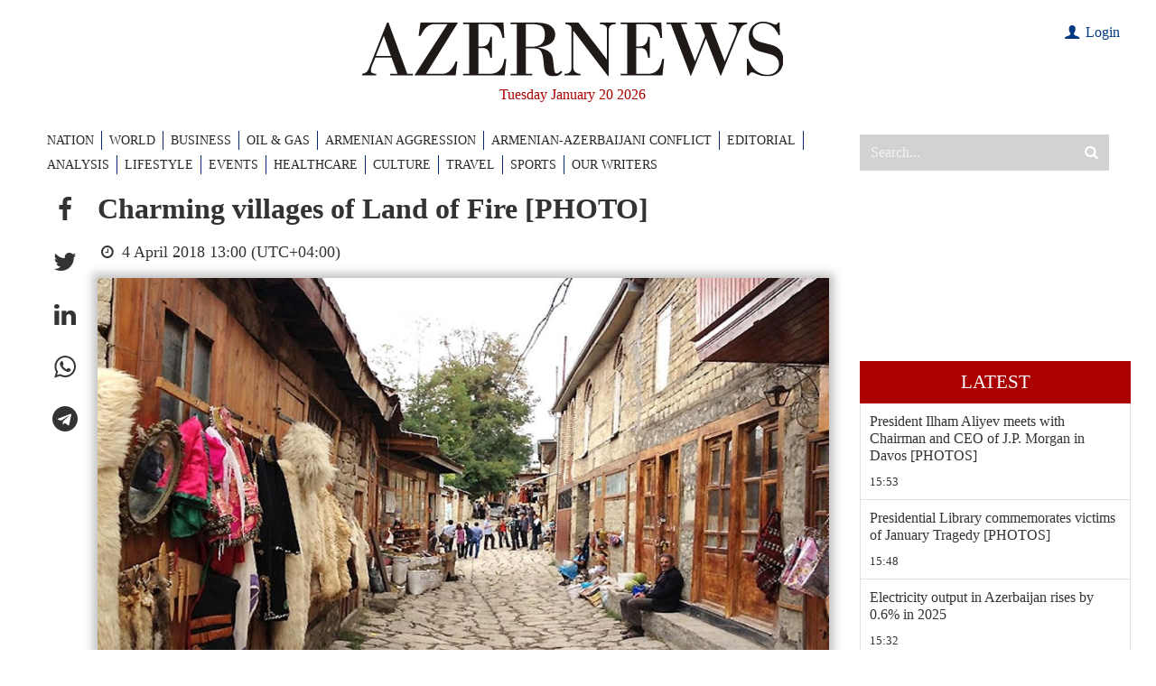

--- FILE ---
content_type: text/html; charset=UTF-8
request_url: https://www.azernews.az/travel/126795.html
body_size: 16290
content:
<!DOCTYPE html>
<html lang="en">

<head>
    <meta charset="UTF-8">
    <meta http-equiv="X-UA-Compatible" content="IE=edge">
    <meta name="viewport" content="width=device-width, initial-scale=1.0">

    <title>Charming villages of Land of Fire [PHOTO]</title>

            <meta name="description" content="With its warm climate and untamed, mountainous countryside, Azerbaijan is home to some of the most charming villages in the world. ">
    
            <meta name="keywords" content="Azerbaijan, SOCAR, Baku, Turkey, oil and gas news, politics, economy, analytics, business news, financial news, company news, Breaking News, World News, AzerNews">
    
    

    <!-- #FAVICONS -->
    <link rel="apple-touch-icon" sizes="180x180" href="/assets/favicon/apple-touch-icon.png?v=20220612">
    <link rel="icon" type="image/png" sizes="32x32" href="/assets/favicon/favicon-32x32.png?v=20220612">
    <link rel="icon" type="image/png" sizes="192x192" href="/assets/favicon/android-chrome-192x192.png?v=20220612">
    <link rel="icon" type="image/png" sizes="16x16" href="/assets/favicon/favicon-16x16.png?v=20220612">
    <link rel="manifest" href="/assets/favicon/site.webmanifest?v=20220612">
    <link rel="mask-icon" href="/assets/favicon/safari-pinned-tab.svg?v=20220612" color="#000000">
    <link rel="shortcut icon" href="/assets/favicon/favicon.ico?v=20220612">
    <meta name="msapplication-TileColor" content="#ffffff">
    <meta name="msapplication-TileImage" content="/assets/favicon/mstile-144x144.png?v=20220612">
    <meta name="msapplication-config" content="/assets/favicon/browserconfig.xml?v=20220612">
    <meta name="theme-color" content="#ffffff">

    <link rel="stylesheet" href="/assets/vendors/bootstrap/bootstrap.min.css">
    <link rel="stylesheet" href="/assets/vendors/swiper/swiper-bundle.min.css">
    <link rel="stylesheet" href="/assets/vendors/sweetalert2/sweetalert2.min.css">
    <link rel="stylesheet" href="/assets/vendors/fancybox/fancybox.css">
    <link rel="stylesheet" href="/assets/vendors/perfect-scrollbar-1.5.5/css/perfect-scrollbar.css">
    <link rel="stylesheet" href="/assets/styles/main.css?v1723123215">
    <link rel="stylesheet" href="/assets/styles/custom.css?v1672916614">

    <!--    <script src="https://kit.fontawesome.com/c92f577700.js" crossorigin="anonymous"></script>-->

    <meta name="google-signin-client_id" content="686817842900-qvl2kqjk79308u0n7c3derabsusde37q.apps.googleusercontent.com">

    <script>
        var lang = 'en';
    </script>

    <script async src="https://pagead2.googlesyndication.com/pagead/js/adsbygoogle.js?client=ca-pub-8735696352407267" crossorigin="anonymous"></script>
    <script async src="https://securepubads.g.doubleclick.net/tag/js/gpt.js" crossorigin="anonymous"></script>
    <script>
        window.googletag = window.googletag || {cmd: []};
        googletag.cmd.push(function () {
            googletag.defineSlot('/4376154/AZERNEWS_slot_TOP_1200x120', [[1200, 120], [1000, 120]], 'AZERNEWS_slot_TOP_1200x120').addService(googletag.pubads());
            googletag.defineSlot('/4376154/AZERNEWS_slot_RIGHT_01_300x600', [300, 600], 'AZERNEWS_slot_RIGHT_01_300x600').addService(googletag.pubads());
            //googletag.pubads().collapseEmptyDivs();
            googletag.pubads().enableSingleRequest();
            googletag.enableServices();
        });
    </script>

    <link rel="canonical" href="https://www.azernews.az/travel/126795.html" />
<meta name="twitter:card" content="summary_large_image" />
<meta name="twitter:description" content="With its warm climate and untamed, mountainous countryside, Azerbaijan is home to some of the most charming villages in the world. " />
<meta name="twitter:title" content="Charming villages of Land of Fire [PHOTO]" />
<meta name="twitter:image" content="https://www.azernews.az/media/2018/02/07/lahic.jpg" />
<meta itemprop="datePublished" content="2018-04-04T13:00:00+04:00" />
<meta itemprop="dateCreated" content="2018-04-04T13:00:00+04:00" />
<meta itemprop="dateModified" content="1970-01-01T04:00:00+04:00" />
<meta itemprop="headline" content="Charming villages of Land of Fire [PHOTO]" />
<meta itemprop="description" content="With its warm climate and untamed, mountainous countryside, Azerbaijan is home to some of the most charming villages in the world. " />
<meta name="lastmod" content="1970-01-01T04:00:00+04:00" />
<meta name="pubdate" content="2018-04-04T13:00:00+04:00" />
<meta property="fb:app_id" content="338740189854338">
<meta property="og:title" content="Charming villages of Land of Fire [PHOTO]" />
<meta property="og:description" content="With its warm climate and untamed, mountainous countryside, Azerbaijan is home to some of the most charming villages in the world. " />
<meta property="og:type" content="article" />
<meta property="og:url" content="https://www.azernews.az/travel/126795.html" />
<meta property="og:locale" content="en_EN" />
<meta property="og:site_name" content="Azernews.Az" />
<meta property="article:section" content="Travel" />
<meta property="article:published_time" content="2018-04-04T13:00:00+04:00" />
<meta property="og:image" content="https://www.azernews.az/media/2018/02/07/lahic.jpg"/>
<meta property="og:image:width" content="1280" />
<meta property="og:image:height" content="720" />
<meta itemprop="image" content="https://www.azernews.az/media/2018/02/07/lahic.jpg"/>
<meta itemprop="thumbnailUrl" content="https://www.azernews.az/media/2018/02/07/876x563/lahic.jpg"/>
<link rel="image_src" href="https://www.azernews.az/media/2018/02/07/lahic.jpg" />
<link rel="alternate" type="application/rss+xml" title="Travel" href="https://www.azernews.az/rss/travel.rss" />

    <!-- Google tag (gtag.js) -->
<script async src="https://www.googletagmanager.com/gtag/js?id=G-05TZBLV5MP"></script>
<script>
    window.dataLayer = window.dataLayer || [];
    function gtag(){dataLayer.push(arguments);}
    gtag('js', new Date());

    gtag('config', 'G-05TZBLV5MP');
</script>

<!-- Google tag (gtag.js) -->
<script async src="https://www.googletagmanager.com/gtag/js?id=UA-33035162-1"></script>
<script>
    window.dataLayer = window.dataLayer || [];
    function gtag(){dataLayer.push(arguments);}
    gtag('js', new Date());

    gtag('config', 'UA-33035162-1');
</script>
    <!-- Yandex.Metrika counter -->
<script type="text/javascript" >
    (function(m,e,t,r,i,k,a){m[i]=m[i]||function(){(m[i].a=m[i].a||[]).push(arguments)};
        m[i].l=1*new Date();
        for (var j = 0; j < document.scripts.length; j++) {if (document.scripts[j].src === r) { return; }}
        k=e.createElement(t),a=e.getElementsByTagName(t)[0],k.async=1,k.src=r,a.parentNode.insertBefore(k,a)})
    (window, document, "script", "https://mc.yandex.ru/metrika/tag.js", "ym");

    ym(15751309, "init", {
        clickmap:true,
        trackLinks:true,
        accurateTrackBounce:true,
        webvisor:true
    });
</script>    <script>
    window.digitalks = window.digitalks || new function () {
        var t = this;
        t._e = [], t._c = {}, t.config = function (c) {
            var i;
            t._c = c, t._c.script_id ? ((i = document.createElement("script")).src = "//data.digitalks.az/v1/scripts/" + t._c.script_id + "/track.js?&cb=" + Math.random(), i.async = !0, document.head.appendChild(i)) : console.error("digitalks: script_id cannot be empty!")
        };
        ["track", "identify"].forEach(function (c) {
            t[c] = function () {
                t._e.push([c].concat(Array.prototype.slice.call(arguments, 0)))
            }
        })
    }

    digitalks.config({
        script_id: "481fbec3-8cd4-4764-b3dd-e15ebe64d48d",
        page_url: location.href,
        referrer: document.referrer
    })
</script>

</head>
<body>
<!-- Yandex.Metrika counter -->
<noscript><div><img src="https://mc.yandex.ru/watch/15751309" style="position:absolute; left:-9999px;" alt="" /></div></noscript>
<!-- /Yandex.Metrika counter --><header>

    <!-- For SEO -->
    <h1 class="d-none">Azernews.Az</h1>

    <div class="top-banner d-none">
        <div class="container overflow-hidden">
            <div id='AZERNEWS_slot_TOP_1200x120' style='min-width: 1000px; min-height: 120px;'>
    <script>
        googletag.cmd.push(function() { googletag.display('AZERNEWS_slot_TOP_1200x120'); });
    </script>
</div>
        </div>
    </div>

    <div class="container">

        <div class="row py-4">
            <div class="col-md-12 pe-4 mb-4 mb-md-2 mb-xl-0">
                <a class="d-block" href="/">
                    <img src="/assets/images/logo/logo.svg" alt="Azernews logo" class="logo">
                </a>
                <div class="header-date">Tuesday January 20 2026</div>
<!--                -->                    <div class="user">
                                                    <div><a href="#" class="login-modal-btn"><i class="icon-user"></i> Login</a></div>
                                            </div>
<!--                -->            </div>


        </div>

        <div class="row">
            <div class="col-xl-9">
                    <nav class="navbar">
        <ul class="navbar-nav">
            <li class="nav-item d-lg-none">
                <a href="https://www.azernews.az/latest/" class="nav-link">Latest</a>
            </li>
                                <li class="nav-item">
                        <a href="/nation/" class="nav-link">NATION</a>
                    </li>
                                                <li class="nav-item">
                        <a href="/region/" class="nav-link">WORLD</a>
                    </li>
                                                <li class="nav-item">
                        <a href="/business/" class="nav-link">BUSINESS</a>
                    </li>
                                                <li class="nav-item">
                        <a href="/oil_and_gas/" class="nav-link">OIL &AMP; GAS</a>
                    </li>
                                                <li class="nav-item">
                        <a href="/aggression/" class="nav-link">ARMENIAN AGGRESSION</a>
                    </li>
                                                <li class="nav-item">
                        <a href="/karabakh/" class="nav-link">ARMENIAN-AZERBAIJANI CONFLICT</a>
                    </li>
                                                <li class="nav-item">
                        <a href="/editorial/" class="nav-link">EDITORIAL</a>
                    </li>
                                                <li class="nav-item">
                        <a href="/analysis/" class="nav-link">ANALYSIS</a>
                    </li>
                                                <li class="nav-item">
                        <a href="/lifestyle/" class="nav-link">LIFESTYLE</a>
                    </li>
                                                            <li class="nav-item">
                        <a href="/events/" class="nav-link">EVENTS</a>
                    </li>
                                                <li class="nav-item">
                        <a href="/healthcare/" class="nav-link">HEALTHCARE</a>
                    </li>
                                                            <li class="nav-item">
                        <a href="/culture/" class="nav-link">CULTURE</a>
                    </li>
                                                <li class="nav-item">
                        <a href="/travel/" class="nav-link">TRAVEL</a>
                    </li>
                                                <li class="nav-item">
                        <a href="/sports/" class="nav-link">SPORTS</a>
                    </li>
                                                            <li class="nav-item">
                        <a href="/our-writers/" class="nav-link">OUR WRITERS</a>
                    </li>
                                                                                                </ul>
        <button class="btn btn-close btn-close-white d-block d-md-none"></button>
    </nav>

            </div>
            <div class="col-xl-3 d-flex d-md-block">
                <button id="mobile-menu-trigger"
                        class="d-block d-md-none">
                    <span></span>
                </button>
                <div class="search-wrapper">
                    <form action="/search" method="get">
                        <input type="search" name="query" placeholder="Search..." autocomplete="off">
                        <button type="submit"><i class="icon-search"></i></button>
                    </form>
                </div>
            </div>
        </div>
    </div>

</header>
    <main>
        <div class="container">
            <div class="row">
                <!-- Main Block -->
                <div class="col-lg-9">
                    <!--<nav>
                        <ol class="breadcrumb">
                            <li class="breadcrumb-item">
                                <a href="/"></a>
                            </li>
                                                            <li class="breadcrumb-item">
                                    <a href="" class="active"></a>
                                </li>
                                                    </ol>
                    </nav>-->

                    <div id="articles-list">
                        <article class="d-flex border-bottom article-page" data-id="126795" data-date="1522832400" data-categoryId="71">

    <ul class="article-share list-unstyled mb-0">
        <li>
            <a role="button" class="social-fb" data-sharer="facebook" data-url="https://www.azernews.az/travel/126795.html"><i class="icon-facebook"></i></a>
        </li>
        <li>
            <a role="button" class="social-tw" data-sharer="twitter" data-title="Charming villages of Land of Fire [PHOTO]" data-url="https://www.azernews.az/travel/126795.html"><i class="icon-twitter"></i></a>
        </li>
        <li>
            <a role="button" class="social-li" data-sharer="linkedin" data-url="https://www.azernews.az/travel/126795.html"><i class="icon-linkedin"></i></a>
        </li>
        <li>
            <a role="button" class="social-wa" data-sharer="whatsapp" data-title="Charming villages of Land of Fire [PHOTO]" data-url="https://www.azernews.az/travel/126795.html" data-web="true"><i class="icon-whatsapp"></i></a>
        </li>
        <li>
            <a role="button" class="social-tg" data-sharer="telegram" data-url="https://www.azernews.az/travel/126795.html"><i class="icon-telegram"></i></a>
        </li>
    </ul>

    <div class="article-content-wrapper">
        <h2>Charming villages of Land of Fire [PHOTO]</h2>

        <div class="meta flex-column flex-md-row">
            <!--<a href=""></a>-->
            <span class="me-3"><i class="icon-clock"></i> 4 April 2018 13:00 (UTC+04:00)</span>
            <!--<span><i class="fas fa-eye"></i> </span>-->
        </div>

                    <figure>
                <img src="https://www.azernews.az/media/2018/02/07/lahic.jpg" alt="Charming villages of Land of Fire [PHOTO]" class="article-main-img">
                <!--                <figcaption>--><!--</figcaption>-->
            </figure>
        
        <div class="article-content">

            
            <p>By Laman Ismayilova</p>
<p>With its warm climate and untamed, mountainous countryside,
Azerbaijan is home to some of the most charming villages in the
world.</p>
<p>To get a true taste of the essence of Azerbaijan, many travelers
visit the countryside.</p>
<p>There are dozens of picturesque villages and small towns in the
country. Each region has its own beauty.</p>
<p><strong>Laza</strong></p>
<p>Gusar, the country’s picturesque north region attracts a number
of tourists for its natural wonders, culture and traditions of
people living here.</p>
<p>Called “Northern Gates” due to its geographical location it is
the last large settlement in the north of Azerbaijan and borders
the Republic of Dagestan of the Russian Federation.</p>
<p>The highest point of Azerbaijan-Bazarduzu mount, highest cottage
in the country - "Suvar" as well as country's largest carpet are
here. The mountain river Qusarchay, in honor of which the city
acquired its name, flows in Qusar. There is also an artificial
lake, Fialka.</p>
<p>The amazing village of Laza located in the Gusar region, huddles
in a picturesque valley between the mountains.</p>
<p>The village is populated by ethnic Lezgins -- a distinctive
hospitable people, the ancestors of Leahy, whose history is linked
to the Caucasian Albania - one of the oldest states in the
territory of Azerbaijan. The village with the similar name is
located in gorge of the river Damiraparanchaj in Gabala.</p>
<p>The most ancient landmark of the village is the historical
mosque, located in the center of the settlement. The mosque is more
than 300 years old.</p>
<p>Surrounded by mountains, Laza is well known for its majestic
waterfalls. Competitions on climbing are held at the frozen
waterfalls in winter here.</p>
<p><strong>Sudur</strong></p>
<p>Another Lezgin village in Gusar-Sudur is the extreme settlement
of the Gusar region, located on the slopes of Shahdag mountain. The
road to the village lies through the slopes of the mountains above
the precipice.</p>
<p>The traditional way of life has been preserved in Sudur. Here,
tourists can buy handicrafts, familiarize themselves with the
customs and traditions of the local population, with the life and
folklore of the Lezgins, and see the performances of the pehlevans
(heroes), held in March during the spring festival "Yaran
Suvar".</p>
<p>The population is mainly engaged in agriculture, produces
butter, cheese, honey, grows cabbage and potatoes. There is no
hotel in the village, however, those who wish can always stay at
the homes of local residents.</p>
<p><strong>Bum</strong></p>
<p>From the ancient ruins, fascinating architectural structures to
diverse landscape there is an endless collection of tourist
attractions in county's Guba region. Characterized by a unique
natural landscape, Guba is a favorite tourist spot for its natural
splendor.</p>
<p>The village Bum is located at an altitude of 1200 meters above
sea level. It is home to over 5,000 people. The village is famous
for preserving the verbal and musical folk art. The local folklore
ensemble is called "Zop-Zopu", in honor of the eponymous shepherd's
game. During the game, two guys depict camels and entertain their
friends. One of them crouches, and the rest, read the poems,
jumping through a friend, shout "Anzli." The game is accompanied by
the melodies national musical instruments zurna and naghara.</p>
<p>There are also a number of historical monuments, such as the
Kilesedag temple. It is one of the first centers of the Christian
religion.</p>
<p><strong>Vandam</strong></p>
<p>Another picturesque village of Gabala - Vandam, is located 11 km
from the center. Local residents joke that the famous actor
Jean-Claude Van Damme, in fact, their countryman.</p>
<p>There are many orchards in the village. A special place among
them is occupied by a variety of apple "Gizil Ahmad", which grows
only in Ismayilli and Gabala regions.</p>
<p>Residents of the village are engaged in making jam and preparing
canned food, which are widely represented on the counters of
roadside markets throughout the Gabala region. The village also has
a carpet weaving and wood carving workshop where you can buy
souvenirs.</p>
<p>There is a popular recreation zone in Azerbaijan, Duyma, where
you can rent a comfortable room, filling your leisure time with
fishing and horseback riding in the surrounding area.</p>
<p><strong>Gizilagaj</strong></p>
<p>Masalli, a unique region located in 240 km of Baku has much to
offer tourists and locals.</p>
<p>There are many picturesque villages in the region, where you can
get acquainted with the local history and traditions. You can also
relax from the city bustle in the largest villages of Masalli,
including Boradigyah, Erkivan, Sharafa, Banbashi, Gizilagaj, Taza
Alvadi and others.</p>
<p>The village of Gizilagaj, located 15 km from the center of
Masalli, has an ancient history.</p>
<p>There is a mound of the Neolithic and Eneolithic epochs known as
Hazi Tepesi. In the Middle Ages, Gizilagaj was a port that
maintains trade relations with other ports of the Caspian Sea. Its
population went on a voyage and was engaged in fishing. The sea
caravan routes, going to Gilan and Mazandaran, also ran through
Gizilagaj. For many centuries, Gizilagaj played a significant role
in the trade relations between Europe and the Middle East.</p>
<p><strong>Boradigyah</strong></p>
<p>Another large village of Masalli - Boradigyah, which has the
status of a settlement, is also called the old Masalli, since it is
believed that the base of the region was laid in this village, and
only then the region's center was moved to the present place.</p>
<p><strong>Shikhlar</strong></p>
<p>One cannot help but mention the high-mountainous village of
Shikhlar, from which a charming panorama opens up to the Vilashchay
Reservoir and Masalli Regional center.</p>
<p>Most families in this village are engaged in beekeeping.</p>
<p><strong>Bendalan</strong></p>
<p>One of the largest high-mountain villages of Masalli is the
village of Bendalan. The most delicious barberry of the Talysh
Mountains grows here. Dried ground barberry is widely used in the
Azerbaijani cuisine as a seasoning for meat and fish dishes.</p>
<p><strong>Erkivan</strong></p>
<p>Erkivan village in Masalli is remarkable for being the record
holder in Azerbaijan for the population density per square
kilometer. In addition, this village is famous for its numerous
springs, the total number of which exceeds 37.</p>
<p><strong>Chinarli</strong></p>
<p>Shamkir is a region with a great history. Back in 1819,
immigrants from Wurttemberg, escaping revolt from the Napoleonic
wars, came to Azerbaijan and established two colonies, which they
called Yelenendorf and Annendorf (now Goygol and Shamkir
cities).</p>
<p>The favorable climate, pristine nature, rich cultural and
historical heritage open a whole range of opportunities to its
visitors.</p>
<p>The village of Chinarli is located 15 km south of the city of
Shamkir. It is known that it was founded by German colonists who
came from Swabia, in 1888 and earlier it was called Georgsfeld.</p>
<p>As a legacy of Swabians, a magnificent old park was created at
an area of 5 hectares.</p>
<p>A special charm is given to the park by dense vegetation. It's
enhanced by the species composition of the flora: along with huge
cypresses and pines, fan-shaped palm, a rare Indian walnut and
bamboo grow here.</p>
<p><strong>Demirchi</strong></p>
<p>For centuries, Shamakhi was one of Azerbaijan's most prominent
cities, an important cultural and trading centre and the royal seat
of the Shirvanshahs (the 9th to 18th centuries). Furthermore, it is
known as the root of Azerbaijani literature.</p>
<p>Today, the city is well known for wine-making and carpet
weaving.</p>
<p>The ancient mountain village of Demirchi has existed since the
time of the Caucasian Albania.</p>
<p>Previously, the prevailing occupation of the local population
was blacksmithing, which is why the village got its name. For a
thousand years, this village was strategically important, since
there were forged weapons, horse horseshoes, carts, etc.</p>
<p>There is a sewerage system, laid out of stone, which still
operates. Until recently, Demirchi was engaged in carpet weaving.
There are still craftsmen here who are able to forge a sword and a
horse to shoe. One of them is a hereditary blacksmith Agaguseyn
Huseynov, a tat by nationality.</p>
<p>Together with his sons Agaguseyn works in his own small
workshop, where they produce horseshoes, knives, cutters and
traditional hand grinders. They also engrave inscriptions on metal
dishes and other items.</p>
<p>Demirchi always warmly welcomes its guests. Here you will be
given tea and familiarized with blacksmith's craft.</p>
<p>There are hundreds of other beautiful villages that you must
explore on your next trip to Azerbaijan.</p>
<p>---</p>
<p>Laman Ismayilova is AzerNews’ staff journalist, follow her on
Twitter: <a href=
"https://twitter.com/Lam_Ismayilova">@Lam_Ismayilova</a></p>
<p>Follow us on Twitter <a href=
"https://twitter.com/AzerNewsAz">@AzerNewsAz</a></p>
        </div>

                    <div class="article-gallery">
                <div class="swiper main-slider">
                    <div class="swiper-wrapper">
                                                    <div class="swiper-slide" data-fancybox="126795" data-src="https://www.azernews.az/media/2018/02/07/villages1.jpg">
                                <img src="https://www.azernews.az/media/2018/02/07/villages1.jpg" alt="Slider Image 1">
                            </div>
                                                    <div class="swiper-slide" data-fancybox="126795" data-src="https://www.azernews.az/media/2018/02/07/villages2.jpg">
                                <img src="https://www.azernews.az/media/2018/02/07/villages2.jpg" alt="Slider Image 1">
                            </div>
                                                    <div class="swiper-slide" data-fancybox="126795" data-src="https://www.azernews.az/media/2018/02/07/villages3.jpg">
                                <img src="https://www.azernews.az/media/2018/02/07/villages3.jpg" alt="Slider Image 1">
                            </div>
                                                    <div class="swiper-slide" data-fancybox="126795" data-src="https://www.azernews.az/media/2018/02/07/villages4.jpg">
                                <img src="https://www.azernews.az/media/2018/02/07/villages4.jpg" alt="Slider Image 1">
                            </div>
                                                    <div class="swiper-slide" data-fancybox="126795" data-src="https://www.azernews.az/media/2018/02/07/villages6.jpg">
                                <img src="https://www.azernews.az/media/2018/02/07/villages6.jpg" alt="Slider Image 1">
                            </div>
                                                    <div class="swiper-slide" data-fancybox="126795" data-src="https://www.azernews.az/media/2018/02/07/villages5.jpg">
                                <img src="https://www.azernews.az/media/2018/02/07/villages5.jpg" alt="Slider Image 1">
                            </div>
                                                    <div class="swiper-slide" data-fancybox="126795" data-src="https://www.azernews.az/media/2018/02/07/villages7.jpg">
                                <img src="https://www.azernews.az/media/2018/02/07/villages7.jpg" alt="Slider Image 1">
                            </div>
                                                    <div class="swiper-slide" data-fancybox="126795" data-src="https://www.azernews.az/media/2018/02/07/villages8.jpg">
                                <img src="https://www.azernews.az/media/2018/02/07/villages8.jpg" alt="Slider Image 1">
                            </div>
                                                    <div class="swiper-slide" data-fancybox="126795" data-src="https://www.azernews.az/media/2018/02/07/villages9.jpg">
                                <img src="https://www.azernews.az/media/2018/02/07/villages9.jpg" alt="Slider Image 1">
                            </div>
                                                    <div class="swiper-slide" data-fancybox="126795" data-src="https://www.azernews.az/media/2018/02/07/villages10.jpg">
                                <img src="https://www.azernews.az/media/2018/02/07/villages10.jpg" alt="Slider Image 1">
                            </div>
                                                    <div class="swiper-slide" data-fancybox="126795" data-src="https://www.azernews.az/media/2018/02/07/villages11.jpg">
                                <img src="https://www.azernews.az/media/2018/02/07/villages11.jpg" alt="Slider Image 1">
                            </div>
                                            </div>
                    <div class="swiper-button-prev"></div>
                    <div class="swiper-button-next"></div>
                </div>
                <div class="swiper thumbs-slider">
                    <div class="swiper-wrapper">
                                                    <div class="swiper-slide">
                                <img src="https://www.azernews.az/media/2018/02/07/villages1.jpg" alt="Charming villages of Land of Fire [PHOTO] - Gallery Image">
                            </div>
                                                    <div class="swiper-slide">
                                <img src="https://www.azernews.az/media/2018/02/07/villages2.jpg" alt="Charming villages of Land of Fire [PHOTO] - Gallery Image">
                            </div>
                                                    <div class="swiper-slide">
                                <img src="https://www.azernews.az/media/2018/02/07/villages3.jpg" alt="Charming villages of Land of Fire [PHOTO] - Gallery Image">
                            </div>
                                                    <div class="swiper-slide">
                                <img src="https://www.azernews.az/media/2018/02/07/villages4.jpg" alt="Charming villages of Land of Fire [PHOTO] - Gallery Image">
                            </div>
                                                    <div class="swiper-slide">
                                <img src="https://www.azernews.az/media/2018/02/07/villages6.jpg" alt="Charming villages of Land of Fire [PHOTO] - Gallery Image">
                            </div>
                                                    <div class="swiper-slide">
                                <img src="https://www.azernews.az/media/2018/02/07/villages5.jpg" alt="Charming villages of Land of Fire [PHOTO] - Gallery Image">
                            </div>
                                                    <div class="swiper-slide">
                                <img src="https://www.azernews.az/media/2018/02/07/villages7.jpg" alt="Charming villages of Land of Fire [PHOTO] - Gallery Image">
                            </div>
                                                    <div class="swiper-slide">
                                <img src="https://www.azernews.az/media/2018/02/07/villages8.jpg" alt="Charming villages of Land of Fire [PHOTO] - Gallery Image">
                            </div>
                                                    <div class="swiper-slide">
                                <img src="https://www.azernews.az/media/2018/02/07/villages9.jpg" alt="Charming villages of Land of Fire [PHOTO] - Gallery Image">
                            </div>
                                                    <div class="swiper-slide">
                                <img src="https://www.azernews.az/media/2018/02/07/villages10.jpg" alt="Charming villages of Land of Fire [PHOTO] - Gallery Image">
                            </div>
                                                    <div class="swiper-slide">
                                <img src="https://www.azernews.az/media/2018/02/07/villages11.jpg" alt="Charming villages of Land of Fire [PHOTO] - Gallery Image">
                            </div>
                                            </div>
                </div>
            </div>
        
                    <div class="article-tags">
                <ul class="list-unstyled">
                    <li>Tags:</li>
                                            <li>
                            <a href="https://www.azernews.az/tags/100/">Azerbaijan</a>
                        </li>
                                            <li>
                            <a href="https://www.azernews.az/tags/2817/">tourism</a>
                        </li>
                                            <li>
                            <a href="https://www.azernews.az/tags/7570/">Gabala</a>
                        </li>
                                            <li>
                            <a href="https://www.azernews.az/tags/8608/">Shamakhi</a>
                        </li>
                                            <li>
                            <a href="https://www.azernews.az/tags/11975/">Masalli</a>
                        </li>
                                            <li>
                            <a href="https://www.azernews.az/tags/13298/">Guba</a>
                        </li>
                                            <li>
                            <a href="https://www.azernews.az/tags/15845/">travel</a>
                        </li>
                                            <li>
                            <a href="https://www.azernews.az/tags/16187/">Shamkir</a>
                        </li>
                                            <li>
                            <a href="https://www.azernews.az/tags/18906/">nature</a>
                        </li>
                                    </ul>
            </div>
        


        <section style="background-color: #0747a5; color: #fff; padding: 2rem 3rem 1rem 3rem; margin-top: 20px; font-size:1.2rem">
            <p><strong>Here we are to serve you with news right now. It does not cost much, but worth your attention.</strong></p>

            <p><strong>Choose to support open, independent, quality journalism and subscribe on a monthly basis.</strong></p>

            <p><strong>By subscribing to our online newspaper, you can have full digital access to all news, analysis, and much more.</strong></p>

            <div class="subscription-select-btn" data-code="m12"
                 style="
                                display: inline-flex;
                                background-color: #fff;
                                cursor: pointer;
                                align-items: center;
                                justify-content: center;
    padding: 5px 15px;
    color: #0747a5;
    font-weight: bold;
    min-width: 160px;
    margin-bottom: 1rem;">Subscribe
            </div>


            <p>You can also follow AzerNEWS on Twitter <a href="https://twitter.com/AzerNewsAz" target="_blank" style="color: #fff;">@AzerNewsAz</a> or Facebook <a
                        href="https://www.facebook.com/profile.php?id=100064196822443"
                        target="_blank" style="color: #fff;">@AzerNewsNewspaper</a></p>

            <p><strong>Thank you!</strong></p>
        </section>
    </div>
</article>


                    </div>

                    <div id="article-loader" class="loader-wrapper">
                        <div class="spinner-border" role="status">
                            <span class="visually-hidden">Loading...</span>
                        </div>
                    </div>
                </div>
                <!-- Sidebar -->
<div class="col-lg-3 d-none d-lg-flex">

    <!--<div class="chronicle mb-3">
        <img class="mb-3" src="/assets/images/chronique.jpg" alt="Chronique">
        <a href="#">
            <h5>Chronique</h5>
        </a>
        <p class="excerpt">Proces du 13-November : ce que ces hommes opaques ont dans la tete, par Emmanuel Carrere</p>
        <p>Lorem ipsum dolor sit amet consectetur adipisicing elit. Deleniti animi ipsam modi veniam quos? Blanditiis optio incidunt eum omnis ratione error temporibus iure porro esse, laborum vitae voluptatem tempore nostrum!</p>
    </div>-->

    <!--<div class="sub-chronicle mb-3">
        <a href="#">
            <img src="/assets/images/sidebar-1.jpg"
                 alt="Sidebar">
            <h5>Proces du 13-November : ce que ces hommes opaques ont dans la tete, par Emmanuel Carrere</h5>
        </a>
    </div>-->

    <div class="latest-news mb-3">

        <div class="ads-placement">
    <div id='AZERNEWS_slot_RIGHT_01_300x600' style='min-width: 300px; min-height: 1px;'>
    <script>
        googletag.cmd.push(function() { googletag.display('AZERNEWS_slot_RIGHT_01_300x600'); });
    </script>
</div>        </div>

    <div class="ads-placement">
        <iframe style="width: 100%; aspect-ratio: 16/9;" src="https://www.youtube.com/embed/Z-71D1ZmN1o" title="YouTube video player" frameborder="0" allow="accelerometer; autoplay; clipboard-write; encrypted-media; gyroscope; picture-in-picture; web-share" referrerpolicy="strict-origin-when-cross-origin" allowfullscreen></iframe>
    </div>

    <a href="https://www.azernews.az/latest/" class="latest-news-link">Latest</a>

    <ul class="list-unstyled m-0 border-start border-end" style="position:relative; height: 3000px;">
                    <li class="latest-news-item border-bottom">
                <a href="https://www.azernews.az/nation/253268.html">
                    <h4>President Ilham Aliyev meets with Chairman and CEO of J.P. Morgan in Davos [PHOTOS]</h4>
                </a>
                <a href="https://www.azernews.az/nation/">
                    <div class="info">
                        <!--<span class="category-link"></span>-->
                        <span class="time">15:53</span>
                    </div>
                </a>
            </li>
                    <li class="latest-news-item border-bottom">
                <a href="https://www.azernews.az/culture/253259.html">
                    <h4>Presidential Library commemorates victims of January Tragedy [PHOTOS]</h4>
                </a>
                <a href="https://www.azernews.az/culture/">
                    <div class="info">
                        <!--<span class="category-link"></span>-->
                        <span class="time">15:48</span>
                    </div>
                </a>
            </li>
                    <li class="latest-news-item border-bottom">
                <a href="https://www.azernews.az/business/253263.html">
                    <h4>Electricity output in Azerbaijan rises by 0.6% in 2025</h4>
                </a>
                <a href="https://www.azernews.az/business/">
                    <div class="info">
                        <!--<span class="category-link"></span>-->
                        <span class="time">15:32</span>
                    </div>
                </a>
            </li>
                    <li class="latest-news-item border-bottom">
                <a href="https://www.azernews.az/culture/253255.html">
                    <h4>Composers' Union pays tribute to victims of Black January [PHOTOS]</h4>
                </a>
                <a href="https://www.azernews.az/culture/">
                    <div class="info">
                        <!--<span class="category-link"></span>-->
                        <span class="time">15:10</span>
                    </div>
                </a>
            </li>
                    <li class="latest-news-item border-bottom">
                <a href="https://www.azernews.az/region/253257.html">
                    <h4>China cuts Russian oil imports in 2025 amid sanctions pressure and energy diversification</h4>
                </a>
                <a href="https://www.azernews.az/region/">
                    <div class="info">
                        <!--<span class="category-link"></span>-->
                        <span class="time">14:49</span>
                    </div>
                </a>
            </li>
                    <li class="latest-news-item border-bottom">
                <a href="https://www.azernews.az/region/253260.html">
                    <h4>Spain train crash death toll rises to 41 after high-speed derailments</h4>
                </a>
                <a href="https://www.azernews.az/region/">
                    <div class="info">
                        <!--<span class="category-link"></span>-->
                        <span class="time">14:34</span>
                    </div>
                </a>
            </li>
                    <li class="latest-news-item border-bottom">
                <a href="https://www.azernews.az/sports/253254.html">
                    <h4>Azerbaijan launches week-long national boxing championship</h4>
                </a>
                <a href="https://www.azernews.az/sports/">
                    <div class="info">
                        <!--<span class="category-link"></span>-->
                        <span class="time">14:27</span>
                    </div>
                </a>
            </li>
                    <li class="latest-news-item border-bottom">
                <a href="https://www.azernews.az/nation/253262.html">
                    <h4>President Ilham Aliyev meets with President of Finland in Davos [PHOTOS/VIDEO]</h4>
                </a>
                <a href="https://www.azernews.az/nation/">
                    <div class="info">
                        <!--<span class="category-link"></span>-->
                        <span class="time">14:24</span>
                    </div>
                </a>
            </li>
                    <li class="latest-news-item border-bottom">
                <a href="https://www.azernews.az/nation/253261.html">
                    <h4>President Ilham Aliyev meets with Prime Minister of Iraqi Kurdistan in Davos [PHOTOS/VIDEO]</h4>
                </a>
                <a href="https://www.azernews.az/nation/">
                    <div class="info">
                        <!--<span class="category-link"></span>-->
                        <span class="time">14:11</span>
                    </div>
                </a>
            </li>
                    <li class="latest-news-item border-bottom">
                <a href="https://www.azernews.az/oil_and_gas/253258.html">
                    <h4>Armenia explores new route for Russian gas imports via Azerbaijan amid Iran, Lars border challenges</h4>
                </a>
                <a href="https://www.azernews.az/oil_and_gas/">
                    <div class="info">
                        <!--<span class="category-link"></span>-->
                        <span class="time">14:08</span>
                    </div>
                </a>
            </li>
                    <li class="latest-news-item border-bottom">
                <a href="https://www.azernews.az/sports/253253.html">
                    <h4>Chess Federation announces finalists for National Championship [PHOTOS]</h4>
                </a>
                <a href="https://www.azernews.az/sports/">
                    <div class="info">
                        <!--<span class="category-link"></span>-->
                        <span class="time">13:46</span>
                    </div>
                </a>
            </li>
                    <li class="latest-news-item border-bottom">
                <a href="https://www.azernews.az/region/253248.html">
                    <h4>Trump says had 'very good call' with Rutte over Greenland</h4>
                </a>
                <a href="https://www.azernews.az/region/">
                    <div class="info">
                        <!--<span class="category-link"></span>-->
                        <span class="time">13:22</span>
                    </div>
                </a>
            </li>
                    <li class="latest-news-item border-bottom">
                <a href="https://www.azernews.az/nation/253251.html">
                    <h4>Turkish Ministry of Defense pays tribute to January 20 martyrs</h4>
                </a>
                <a href="https://www.azernews.az/nation/">
                    <div class="info">
                        <!--<span class="category-link"></span>-->
                        <span class="time">13:04</span>
                    </div>
                </a>
            </li>
                    <li class="latest-news-item border-bottom">
                <a href="https://www.azernews.az/analysis/253234.html">
                    <h4>Why Davos matters more than ever for Azerbaijan in fragmenting global economy</h4>
                </a>
                <a href="https://www.azernews.az/analysis/">
                    <div class="info">
                        <!--<span class="category-link"></span>-->
                        <span class="time">12:41</span>
                    </div>
                </a>
            </li>
                    <li class="latest-news-item border-bottom">
                <a href="https://www.azernews.az/events/253184.html">
                    <h4>January 20 and rise of Azerbaijan’s national liberation movement</h4>
                </a>
                <a href="https://www.azernews.az/events/">
                    <div class="info">
                        <!--<span class="category-link"></span>-->
                        <span class="time">12:20</span>
                    </div>
                </a>
            </li>
                    <li class="latest-news-item border-bottom">
                <a href="https://www.azernews.az/region/253250.html">
                    <h4>Norway sends letters urging citizens to prepare for possible Russian conflict</h4>
                </a>
                <a href="https://www.azernews.az/region/">
                    <div class="info">
                        <!--<span class="category-link"></span>-->
                        <span class="time">12:09</span>
                    </div>
                </a>
            </li>
                    <li class="latest-news-item border-bottom">
                <a href="https://www.azernews.az/culture/253243.html">
                    <h4>YARAT launches third season of film school [PHOTOS]</h4>
                </a>
                <a href="https://www.azernews.az/culture/">
                    <div class="info">
                        <!--<span class="category-link"></span>-->
                        <span class="time">12:03</span>
                    </div>
                </a>
            </li>
                    <li class="latest-news-item border-bottom">
                <a href="https://www.azernews.az/region/253252.html">
                    <h4>NORAD aircraft arrive in Greenland for pre-planned defence activities</h4>
                </a>
                <a href="https://www.azernews.az/region/">
                    <div class="info">
                        <!--<span class="category-link"></span>-->
                        <span class="time">11:56</span>
                    </div>
                </a>
            </li>
                    <li class="latest-news-item border-bottom">
                <a href="https://www.azernews.az/nation/253249.html">
                    <h4>President Ilham Aliyev interviewed by Euronews in Davos [PHOTOS/VIDEO]</h4>
                </a>
                <a href="https://www.azernews.az/nation/">
                    <div class="info">
                        <!--<span class="category-link"></span>-->
                        <span class="time">11:44</span>
                    </div>
                </a>
            </li>
                    <li class="latest-news-item border-bottom">
                <a href="https://www.azernews.az/culture/253246.html">
                    <h4>Educational institutions mark National Mourning Day [PHOTOS]</h4>
                </a>
                <a href="https://www.azernews.az/culture/">
                    <div class="info">
                        <!--<span class="category-link"></span>-->
                        <span class="time">11:39</span>
                    </div>
                </a>
            </li>
                    <li class="latest-news-item border-bottom">
                <a href="https://www.azernews.az/oil_and_gas/253244.html">
                    <h4>Azerbaijan's natural gas exports to Serbia surge in January–November 2025</h4>
                </a>
                <a href="https://www.azernews.az/oil_and_gas/">
                    <div class="info">
                        <!--<span class="category-link"></span>-->
                        <span class="time">11:22</span>
                    </div>
                </a>
            </li>
                    <li class="latest-news-item border-bottom">
                <a href="https://www.azernews.az/nation/253245.html">
                    <h4>Azerbaijani government officials honor martyrs on January 20 [PHOTOS]</h4>
                </a>
                <a href="https://www.azernews.az/nation/">
                    <div class="info">
                        <!--<span class="category-link"></span>-->
                        <span class="time">11:01</span>
                    </div>
                </a>
            </li>
                    <li class="latest-news-item border-bottom">
                <a href="https://www.azernews.az/region/253242.html">
                    <h4>Board of Peace for Gaza to be signed at Davos forum</h4>
                </a>
                <a href="https://www.azernews.az/region/">
                    <div class="info">
                        <!--<span class="category-link"></span>-->
                        <span class="time">10:42</span>
                    </div>
                </a>
            </li>
                    <li class="latest-news-item border-bottom">
                <a href="https://www.azernews.az/culture/253241.html">
                    <h4>Baku to hold concert honoring victims of Black January</h4>
                </a>
                <a href="https://www.azernews.az/culture/">
                    <div class="info">
                        <!--<span class="category-link"></span>-->
                        <span class="time">10:20</span>
                    </div>
                </a>
            </li>
                    <li class="latest-news-item border-bottom">
                <a href="https://www.azernews.az/oil_and_gas/253240.html">
                    <h4>Azerbaijan’s Azeri Light crude declines on CIF and FOB basis</h4>
                </a>
                <a href="https://www.azernews.az/oil_and_gas/">
                    <div class="info">
                        <!--<span class="category-link"></span>-->
                        <span class="time">10:00</span>
                    </div>
                </a>
            </li>
                    <li class="latest-news-item border-bottom">
                <a href="https://www.azernews.az/region/253227.html">
                    <h4>Trump said to meet global CEOs in Davos</h4>
                </a>
                <a href="https://www.azernews.az/region/">
                    <div class="info">
                        <!--<span class="category-link"></span>-->
                        <span class="time">09:00</span>
                    </div>
                </a>
            </li>
                    <li class="latest-news-item border-bottom">
                <a href="https://www.azernews.az/nation/253239.html">
                    <h4>President Ilham Aliyev makes post on occasion of 20 January tragedy [VIDEO]</h4>
                </a>
                <a href="https://www.azernews.az/nation/">
                    <div class="info">
                        <!--<span class="category-link"></span>-->
                        <span class="time">08:55</span>
                    </div>
                </a>
            </li>
                    <li class="latest-news-item border-bottom">
                <a href="https://www.azernews.az/region/253226.html">
                    <h4>China boosts fire suppression efficiency [VIDEO]</h4>
                </a>
                <a href="https://www.azernews.az/region/">
                    <div class="info">
                        <!--<span class="category-link"></span>-->
                        <span class="time">08:00</span>
                    </div>
                </a>
            </li>
                    <li class="latest-news-item border-bottom">
                <a href="https://www.azernews.az/nation/253238.html">
                    <h4>President Ilham Aliyev shares post on 20 January tragedy [PHOTO]</h4>
                </a>
                <a href="https://www.azernews.az/nation/">
                    <div class="info">
                        <!--<span class="category-link"></span>-->
                        <span class="time">00:45</span>
                    </div>
                </a>
            </li>
                    <li class="latest-news-item border-bottom">
                <a href="https://www.azernews.az/nation/253232.html">
                    <h4>20 January in Baku: Memory, mourning and birth of independence</h4>
                </a>
                <a href="https://www.azernews.az/nation/">
                    <div class="info">
                        <!--<span class="category-link"></span>-->
                        <span class="time">00:00</span>
                    </div>
                </a>
            </li>
                    <li class="latest-news-item border-bottom">
                <a href="https://www.azernews.az/nation/253237.html">
                    <h4>First Vice-President Mehriban Aliyeva shared post on anniversary of 20 January tragedy [PHOTO]</h4>
                </a>
                <a href="https://www.azernews.az/nation/">
                    <div class="info">
                        <!--<span class="category-link"></span>-->
                        <span class="time">19 January 23:39</span>
                    </div>
                </a>
            </li>
                    <li class="latest-news-item border-bottom">
                <a href="https://www.azernews.az/region/253225.html">
                    <h4>China tied to more than half of Korea’s tech leaks last year</h4>
                </a>
                <a href="https://www.azernews.az/region/">
                    <div class="info">
                        <!--<span class="category-link"></span>-->
                        <span class="time">19 January 23:20</span>
                    </div>
                </a>
            </li>
                    <li class="latest-news-item border-bottom">
                <a href="https://www.azernews.az/nation/253236.html">
                    <h4>President Ilham Aliyev meets with CEO of Carlsberg Group in Davos [PHOTOS/VIDEO]</h4>
                </a>
                <a href="https://www.azernews.az/nation/">
                    <div class="info">
                        <!--<span class="category-link"></span>-->
                        <span class="time">19 January 23:05</span>
                    </div>
                </a>
            </li>
                    <li class="latest-news-item border-bottom">
                <a href="https://www.azernews.az/region/253220.html">
                    <h4>Zootopia 2 becomes second highest-grossing cartoon</h4>
                </a>
                <a href="https://www.azernews.az/region/">
                    <div class="info">
                        <!--<span class="category-link"></span>-->
                        <span class="time">19 January 22:56</span>
                    </div>
                </a>
            </li>
                    <li class="latest-news-item border-bottom">
                <a href="https://www.azernews.az/region/253224.html">
                    <h4>Japan delays restart of world’s largest nuclear plant</h4>
                </a>
                <a href="https://www.azernews.az/region/">
                    <div class="info">
                        <!--<span class="category-link"></span>-->
                        <span class="time">19 January 22:22</span>
                    </div>
                </a>
            </li>
                    <li class="latest-news-item border-bottom">
                <a href="https://www.azernews.az/nation/253235.html">
                    <h4>President Ilham Aliyev meets with Group Chairman and CEO of DP World in Davos [PHOTO/VIDEO]</h4>
                </a>
                <a href="https://www.azernews.az/nation/">
                    <div class="info">
                        <!--<span class="category-link"></span>-->
                        <span class="time">19 January 22:15</span>
                    </div>
                </a>
            </li>
                    <li class="latest-news-item border-bottom">
                <a href="https://www.azernews.az/region/253223.html">
                    <h4>Astronomers capture first video of a black cosmic void</h4>
                </a>
                <a href="https://www.azernews.az/region/">
                    <div class="info">
                        <!--<span class="category-link"></span>-->
                        <span class="time">19 January 21:49</span>
                    </div>
                </a>
            </li>
                    <li class="latest-news-item border-bottom">
                <a href="https://www.azernews.az/region/253222.html">
                    <h4>Japan sees fall in industrial production in November</h4>
                </a>
                <a href="https://www.azernews.az/region/">
                    <div class="info">
                        <!--<span class="category-link"></span>-->
                        <span class="time">19 January 21:21</span>
                    </div>
                </a>
            </li>
                    <li class="latest-news-item border-bottom">
                <a href="https://www.azernews.az/region/253221.html">
                    <h4>European carmakers face stock pressure amid U.S. tariff warnings</h4>
                </a>
                <a href="https://www.azernews.az/region/">
                    <div class="info">
                        <!--<span class="category-link"></span>-->
                        <span class="time">19 January 20:50</span>
                    </div>
                </a>
            </li>
                    <li class="latest-news-item border-bottom">
                <a href="https://www.azernews.az/nation/253231.html">
                    <h4>President Ilham Aliyev meets with Director-General of the World Health Organization in Davos [PHOTO/VIDEO]</h4>
                </a>
                <a href="https://www.azernews.az/nation/">
                    <div class="info">
                        <!--<span class="category-link"></span>-->
                        <span class="time">19 January 20:48</span>
                    </div>
                </a>
            </li>
                    <li class="latest-news-item border-bottom">
                <a href="https://www.azernews.az/nation/253233.html">
                    <h4>President Ilham Aliyev meets with senior official at Vestas Wind Systems in Davos [PHOTOS/VIDEO]</h4>
                </a>
                <a href="https://www.azernews.az/nation/">
                    <div class="info">
                        <!--<span class="category-link"></span>-->
                        <span class="time">19 January 20:26</span>
                    </div>
                </a>
            </li>
                    <li class="latest-news-item border-bottom">
                <a href="https://www.azernews.az/business/253217.html">
                    <h4>Azerbaijan’s cement production rises in 2025 despite decline in construction materials output</h4>
                </a>
                <a href="https://www.azernews.az/business/">
                    <div class="info">
                        <!--<span class="category-link"></span>-->
                        <span class="time">19 January 20:17</span>
                    </div>
                </a>
            </li>
                    <li class="latest-news-item border-bottom">
                <a href="https://www.azernews.az/analysis/253164.html">
                    <h4>Selective justice: How US lawmakers undermine international law abroad</h4>
                </a>
                <a href="https://www.azernews.az/analysis/">
                    <div class="info">
                        <!--<span class="category-link"></span>-->
                        <span class="time">19 January 19:53</span>
                    </div>
                </a>
            </li>
                    <li class="latest-news-item border-bottom">
                <a href="https://www.azernews.az/nation/253230.html">
                    <h4>President Ilham Aliyev meets with Chairman of Brazil’s BTG Pactual in Davos [PHOTOS/VIDEO]</h4>
                </a>
                <a href="https://www.azernews.az/nation/">
                    <div class="info">
                        <!--<span class="category-link"></span>-->
                        <span class="time">19 January 19:42</span>
                    </div>
                </a>
            </li>
                    <li class="latest-news-item border-bottom">
                <a href="https://www.azernews.az/region/253219.html">
                    <h4>China's population declined drastically last year</h4>
                </a>
                <a href="https://www.azernews.az/region/">
                    <div class="info">
                        <!--<span class="category-link"></span>-->
                        <span class="time">19 January 19:14</span>
                    </div>
                </a>
            </li>
                    <li class="latest-news-item border-bottom">
                <a href="https://www.azernews.az/culture/253195.html">
                    <h4>Azerbaijan, Türkiye expand archaeological collaboration with new memorandum [PHOTOS]</h4>
                </a>
                <a href="https://www.azernews.az/culture/">
                    <div class="info">
                        <!--<span class="category-link"></span>-->
                        <span class="time">19 January 18:31</span>
                    </div>
                </a>
            </li>
                    <li class="latest-news-item border-bottom">
                <a href="https://www.azernews.az/nation/253229.html">
                    <h4>Leyla Aliyeva meets Ethiopian Prime Minister Abiy Ahmed Ali [PHOTOS]</h4>
                </a>
                <a href="https://www.azernews.az/nation/">
                    <div class="info">
                        <!--<span class="category-link"></span>-->
                        <span class="time">19 January 18:21</span>
                    </div>
                </a>
            </li>
                    <li class="latest-news-item border-bottom">
                <a href="https://www.azernews.az/culture/253211.html">
                    <h4>Azerbaijan proposes amendments to Cinema Law to attract foreign film investment [PHOTOS]</h4>
                </a>
                <a href="https://www.azernews.az/culture/">
                    <div class="info">
                        <!--<span class="category-link"></span>-->
                        <span class="time">19 January 18:09</span>
                    </div>
                </a>
            </li>
                    <li class="latest-news-item border-bottom">
                <a href="https://www.azernews.az/business/253214.html">
                    <h4>Azerbaijan sees growth in air passenger traffic</h4>
                </a>
                <a href="https://www.azernews.az/business/">
                    <div class="info">
                        <!--<span class="category-link"></span>-->
                        <span class="time">19 January 17:47</span>
                    </div>
                </a>
            </li>
                    <li class="latest-news-item border-bottom">
                <a href="https://www.azernews.az/region/253215.html">
                    <h4>Iran to restore internet access to normal by end of week</h4>
                </a>
                <a href="https://www.azernews.az/region/">
                    <div class="info">
                        <!--<span class="category-link"></span>-->
                        <span class="time">19 January 17:29</span>
                    </div>
                </a>
            </li>
                    <li class="latest-news-item border-bottom">
                <a href="https://www.azernews.az/culture/253210.html">
                    <h4>Culture Ministry's representatives visit Martyrs' Alley [PHOTOS]</h4>
                </a>
                <a href="https://www.azernews.az/culture/">
                    <div class="info">
                        <!--<span class="category-link"></span>-->
                        <span class="time">19 January 17:12</span>
                    </div>
                </a>
            </li>
                    <li class="latest-news-item border-bottom">
                <a href="https://www.azernews.az/editorial/253216.html">
                    <h4>China’s record imports and the shift from trade surplus to industrial gravity</h4>
                </a>
                <a href="https://www.azernews.az/editorial/">
                    <div class="info">
                        <!--<span class="category-link"></span>-->
                        <span class="time">19 January 17:00</span>
                    </div>
                </a>
            </li>
                    <li class="latest-news-item border-bottom">
                <a href="https://www.azernews.az/culture/253218.html">
                    <h4>Leyla Aliyeva visits social and cultural institutions in Addis Ababa [PHOTOS]</h4>
                </a>
                <a href="https://www.azernews.az/culture/">
                    <div class="info">
                        <!--<span class="category-link"></span>-->
                        <span class="time">19 January 16:57</span>
                    </div>
                </a>
            </li>
                    <li class="latest-news-item border-bottom">
                <a href="https://www.azernews.az/analysis/253208.html">
                    <h4>Great power rhetoric, weak economy: contradictions of Dugin’s Russia</h4>
                </a>
                <a href="https://www.azernews.az/analysis/">
                    <div class="info">
                        <!--<span class="category-link"></span>-->
                        <span class="time">19 January 16:49</span>
                    </div>
                </a>
            </li>
                    <li class="latest-news-item border-bottom">
                <a href="https://www.azernews.az/business/253213.html">
                    <h4>Azerbaijan’s real estate market records double-digit growth</h4>
                </a>
                <a href="https://www.azernews.az/business/">
                    <div class="info">
                        <!--<span class="category-link"></span>-->
                        <span class="time">19 January 16:36</span>
                    </div>
                </a>
            </li>
                    <li class="latest-news-item border-bottom">
                <a href="https://www.azernews.az/nation/253212.html">
                    <h4>President Ilham Aliyev receives Zayed Award for Human Fraternity for 2026</h4>
                </a>
                <a href="https://www.azernews.az/nation/">
                    <div class="info">
                        <!--<span class="category-link"></span>-->
                        <span class="time">19 January 16:17</span>
                    </div>
                </a>
            </li>
                    <li class="latest-news-item border-bottom">
                <a href="https://www.azernews.az/sports/253206.html">
                    <h4>Youth and Sports Minister discusses Olympic preparations [PHOTOS]</h4>
                </a>
                <a href="https://www.azernews.az/sports/">
                    <div class="info">
                        <!--<span class="category-link"></span>-->
                        <span class="time">19 January 16:01</span>
                    </div>
                </a>
            </li>
                    <li class="latest-news-item border-bottom">
                <a href="https://www.azernews.az/region/253204.html">
                    <h4>US steps up aerial reconnaissance around Iran for second time since protests erupted [PHOTO]</h4>
                </a>
                <a href="https://www.azernews.az/region/">
                    <div class="info">
                        <!--<span class="category-link"></span>-->
                        <span class="time">19 January 15:42</span>
                    </div>
                </a>
            </li>
                    <li class="latest-news-item border-bottom">
                <a href="https://www.azernews.az/region/253203.html">
                    <h4>Kazakh president to join Trump’s “Board of Peace” to address Middle East conflicts</h4>
                </a>
                <a href="https://www.azernews.az/region/">
                    <div class="info">
                        <!--<span class="category-link"></span>-->
                        <span class="time">19 January 15:24</span>
                    </div>
                </a>
            </li>
                    <li class="latest-news-item border-bottom">
                <a href="https://www.azernews.az/nation/253207.html">
                    <h4>President Ilham Aliyev arrives in Switzerland to attend annual meeting of WEF [PHOTOS/VIDEO]</h4>
                </a>
                <a href="https://www.azernews.az/nation/">
                    <div class="info">
                        <!--<span class="category-link"></span>-->
                        <span class="time">19 January 15:21</span>
                    </div>
                </a>
            </li>
                    <li class="latest-news-item border-bottom">
                <a href="https://www.azernews.az/culture/253194.html">
                    <h4>Etibar Asadli infuses Middle Eastern rhythms in latest album [PHOTOS]</h4>
                </a>
                <a href="https://www.azernews.az/culture/">
                    <div class="info">
                        <!--<span class="category-link"></span>-->
                        <span class="time">19 January 15:06</span>
                    </div>
                </a>
            </li>
                    <li class="latest-news-item border-bottom">
                <a href="https://www.azernews.az/nation/253197.html">
                    <h4>WEF flags geoeconomic conflict as top global risk, outlines key threats for Azerbaijan and South Caucasus</h4>
                </a>
                <a href="https://www.azernews.az/nation/">
                    <div class="info">
                        <!--<span class="category-link"></span>-->
                        <span class="time">19 January 14:33</span>
                    </div>
                </a>
            </li>
                    <li class="latest-news-item border-bottom">
                <a href="https://www.azernews.az/nation/253198.html">
                    <h4>Foreign ambassadors visit Baku’s Martyrs’ Alley ahead of 20 January anniversary [PHOTOS]</h4>
                </a>
                <a href="https://www.azernews.az/nation/">
                    <div class="info">
                        <!--<span class="category-link"></span>-->
                        <span class="time">19 January 14:16</span>
                    </div>
                </a>
            </li>
                    <li class="latest-news-item border-bottom">
                <a href="https://www.azernews.az/analysis/253199.html">
                    <h4>Europe’s energy security boosted by Azerbaijani gas, not Russian supplies</h4>
                </a>
                <a href="https://www.azernews.az/analysis/">
                    <div class="info">
                        <!--<span class="category-link"></span>-->
                        <span class="time">19 January 13:55</span>
                    </div>
                </a>
            </li>
                    <li class="latest-news-item border-bottom">
                <a href="https://www.azernews.az/region/253196.html">
                    <h4>EU leaders prepare emergency talks over Trump’s tariff threats</h4>
                </a>
                <a href="https://www.azernews.az/region/">
                    <div class="info">
                        <!--<span class="category-link"></span>-->
                        <span class="time">19 January 13:38</span>
                    </div>
                </a>
            </li>
                    <li class="latest-news-item border-bottom">
                <a href="https://www.azernews.az/sports/253200.html">
                    <h4>Baku Marathon to be held over 42 km for first time: Registration opens</h4>
                </a>
                <a href="https://www.azernews.az/sports/">
                    <div class="info">
                        <!--<span class="category-link"></span>-->
                        <span class="time">19 January 13:19</span>
                    </div>
                </a>
            </li>
                    <li class="latest-news-item border-bottom">
                <a href="https://www.azernews.az/nation/253201.html">
                    <h4>Leyla Aliyeva visits MESOB Public Service Center in Ethiopia [PHOTOS]</h4>
                </a>
                <a href="https://www.azernews.az/nation/">
                    <div class="info">
                        <!--<span class="category-link"></span>-->
                        <span class="time">19 January 12:58</span>
                    </div>
                </a>
            </li>
                    <li class="latest-news-item border-bottom">
                <a href="https://www.azernews.az/sports/253188.html">
                    <h4>New judo hall opens at Ganja Sports Palace [PHOTOS]</h4>
                </a>
                <a href="https://www.azernews.az/sports/">
                    <div class="info">
                        <!--<span class="category-link"></span>-->
                        <span class="time">19 January 12:45</span>
                    </div>
                </a>
            </li>
                    <li class="latest-news-item border-bottom">
                <a href="https://www.azernews.az/region/253192.html">
                    <h4>Red line for Iran: President links threat to Khamenei with nationwide unrest</h4>
                </a>
                <a href="https://www.azernews.az/region/">
                    <div class="info">
                        <!--<span class="category-link"></span>-->
                        <span class="time">19 January 12:23</span>
                    </div>
                </a>
            </li>
                    <li class="latest-news-item border-bottom">
                <a href="https://www.azernews.az/lifestyle/253193.html">
                    <h4>Fresh snowfall sweeps through Shusha city [PHOTOS]</h4>
                </a>
                <a href="https://www.azernews.az/lifestyle/">
                    <div class="info">
                        <!--<span class="category-link"></span>-->
                        <span class="time">19 January 12:04</span>
                    </div>
                </a>
            </li>
                    <li class="latest-news-item border-bottom">
                <a href="https://www.azernews.az/region/253191.html">
                    <h4>Trump reiterates claim of 'Russian threat' over Greenland, saying 'it is time'</h4>
                </a>
                <a href="https://www.azernews.az/region/">
                    <div class="info">
                        <!--<span class="category-link"></span>-->
                        <span class="time">19 January 11:46</span>
                    </div>
                </a>
            </li>
                    <li class="latest-news-item border-bottom">
                <a href="https://www.azernews.az/nation/253190.html">
                    <h4>Azerbaijan records over 217,000 foreign registration applications in 2025</h4>
                </a>
                <a href="https://www.azernews.az/nation/">
                    <div class="info">
                        <!--<span class="category-link"></span>-->
                        <span class="time">19 January 11:28</span>
                    </div>
                </a>
            </li>
                    <li class="latest-news-item border-bottom">
                <a href="https://www.azernews.az/region/253189.html">
                    <h4>Iran links proposed Western sanctions to Israel, draws russian criticism of Merz</h4>
                </a>
                <a href="https://www.azernews.az/region/">
                    <div class="info">
                        <!--<span class="category-link"></span>-->
                        <span class="time">19 January 11:07</span>
                    </div>
                </a>
            </li>
                    <li class="latest-news-item border-bottom">
                <a href="https://www.azernews.az/business/253187.html">
                    <h4>Non-oil sector grows 5.5% as Azerbaijan’s industrial output slips</h4>
                </a>
                <a href="https://www.azernews.az/business/">
                    <div class="info">
                        <!--<span class="category-link"></span>-->
                        <span class="time">19 January 10:53</span>
                    </div>
                </a>
            </li>
                    <li class="latest-news-item border-bottom">
                <a href="https://www.azernews.az/nation/253186.html">
                    <h4>Azerbaijan economy grows 1.4% as GDP hits ₼129.1 billion in 2025</h4>
                </a>
                <a href="https://www.azernews.az/nation/">
                    <div class="info">
                        <!--<span class="category-link"></span>-->
                        <span class="time">19 January 10:32</span>
                    </div>
                </a>
            </li>
                    <li class="latest-news-item border-bottom">
                <a href="https://www.azernews.az/nation/253185.html">
                    <h4>Large-scale heroin smuggling attempt thwarted in Nakhchivan [PHOTOS]</h4>
                </a>
                <a href="https://www.azernews.az/nation/">
                    <div class="info">
                        <!--<span class="category-link"></span>-->
                        <span class="time">19 January 10:11</span>
                    </div>
                </a>
            </li>
                    <li class="latest-news-item border-bottom">
                <a href="https://www.azernews.az/nation/253183.html">
                    <h4>Leyla Aliyeva visits Adwa Victory Memorial Complex in Addis Ababa [PHOTOS]</h4>
                </a>
                <a href="https://www.azernews.az/nation/">
                    <div class="info">
                        <!--<span class="category-link"></span>-->
                        <span class="time">19 January 09:57</span>
                    </div>
                </a>
            </li>
                    <li class="latest-news-item border-bottom">
                <a href="https://www.azernews.az/nation/253182.html">
                    <h4>Leyla Aliyeva visits Ethiopian Science Museum [PHOTOS]</h4>
                </a>
                <a href="https://www.azernews.az/nation/">
                    <div class="info">
                        <!--<span class="category-link"></span>-->
                        <span class="time">19 January 09:30</span>
                    </div>
                </a>
            </li>
                    <li class="latest-news-item border-bottom">
                <a href="https://www.azernews.az/region/253178.html">
                    <h4>Oman’s economy grows 2% in Q3 as bank credit expands</h4>
                </a>
                <a href="https://www.azernews.az/region/">
                    <div class="info">
                        <!--<span class="category-link"></span>-->
                        <span class="time">19 January 09:00</span>
                    </div>
                </a>
            </li>
                    <li class="latest-news-item border-bottom">
                <a href="https://www.azernews.az/analysis/253132.html">
                    <h4>Citi’s 90-day gold warning reflects a world pricing in geopolitical risk</h4>
                </a>
                <a href="https://www.azernews.az/analysis/">
                    <div class="info">
                        <!--<span class="category-link"></span>-->
                        <span class="time">19 January 08:30</span>
                    </div>
                </a>
            </li>
                    <li class="latest-news-item border-bottom">
                <a href="https://www.azernews.az/region/253176.html">
                    <h4>China becomes top trading partner of Central Asia for 1st time as bilateral trade tops $100 billion in 2025</h4>
                </a>
                <a href="https://www.azernews.az/region/">
                    <div class="info">
                        <!--<span class="category-link"></span>-->
                        <span class="time">19 January 08:00</span>
                    </div>
                </a>
            </li>
                    <li class="latest-news-item border-bottom">
                <a href="https://www.azernews.az/region/253181.html">
                    <h4>India delivers first batch of Pinaka rocket systems to Armenia</h4>
                </a>
                <a href="https://www.azernews.az/region/">
                    <div class="info">
                        <!--<span class="category-link"></span>-->
                        <span class="time">19 January 01:37</span>
                    </div>
                </a>
            </li>
                    <li class="latest-news-item border-bottom">
                <a href="https://www.azernews.az/region/253180.html">
                    <h4>German military withdraws abruptly from Greenland amid rising US–Europe tensions</h4>
                </a>
                <a href="https://www.azernews.az/region/">
                    <div class="info">
                        <!--<span class="category-link"></span>-->
                        <span class="time">19 January 00:43</span>
                    </div>
                </a>
            </li>
                    <li class="latest-news-item border-bottom">
                <a href="https://www.azernews.az/region/253166.html">
                    <h4>Military begins deployment of 'monster' Hyunmoo-5 missile</h4>
                </a>
                <a href="https://www.azernews.az/region/">
                    <div class="info">
                        <!--<span class="category-link"></span>-->
                        <span class="time">18 January 23:25</span>
                    </div>
                </a>
            </li>
                    <li class="latest-news-item border-bottom">
                <a href="https://www.azernews.az/region/253179.html">
                    <h4>Fitch reaffirms Saudi Arabia at A+ on fiscal, external strength</h4>
                </a>
                <a href="https://www.azernews.az/region/">
                    <div class="info">
                        <!--<span class="category-link"></span>-->
                        <span class="time">18 January 22:59</span>
                    </div>
                </a>
            </li>
                    <li class="latest-news-item border-bottom">
                <a href="https://www.azernews.az/region/253172.html">
                    <h4>Iran, Iraq have significant trade opportunities - Araghchi</h4>
                </a>
                <a href="https://www.azernews.az/region/">
                    <div class="info">
                        <!--<span class="category-link"></span>-->
                        <span class="time">18 January 22:25</span>
                    </div>
                </a>
            </li>
                    <li class="latest-news-item border-bottom">
                <a href="https://www.azernews.az/region/253177.html">
                    <h4>Emerging signs from multiple sectors point to stable growth in China’s economy in 2025</h4>
                </a>
                <a href="https://www.azernews.az/region/">
                    <div class="info">
                        <!--<span class="category-link"></span>-->
                        <span class="time">18 January 21:55</span>
                    </div>
                </a>
            </li>
                    <li class="latest-news-item border-bottom">
                <a href="https://www.azernews.az/region/253171.html">
                    <h4>Eintracht Frankfurt part ways with Dino Toppmöller</h4>
                </a>
                <a href="https://www.azernews.az/region/">
                    <div class="info">
                        <!--<span class="category-link"></span>-->
                        <span class="time">18 January 21:20</span>
                    </div>
                </a>
            </li>
                    <li class="latest-news-item border-bottom">
                <a href="https://www.azernews.az/region/253175.html">
                    <h4>Dense toxic fog shrouds Delhi as air quality hits severe levels</h4>
                </a>
                <a href="https://www.azernews.az/region/">
                    <div class="info">
                        <!--<span class="category-link"></span>-->
                        <span class="time">18 January 20:50</span>
                    </div>
                </a>
            </li>
                    <li class="latest-news-item border-bottom">
                <a href="https://www.azernews.az/region/253169.html">
                    <h4>China's Hainan reports surging imported zero-tariff goods</h4>
                </a>
                <a href="https://www.azernews.az/region/">
                    <div class="info">
                        <!--<span class="category-link"></span>-->
                        <span class="time">18 January 20:15</span>
                    </div>
                </a>
            </li>
                    <li class="latest-news-item border-bottom">
                <a href="https://www.azernews.az/analysis/253150.html">
                    <h4>Azerbaijan-China energy and infrastructure ties in changing global economy [ANALYSIS]</h4>
                </a>
                <a href="https://www.azernews.az/analysis/">
                    <div class="info">
                        <!--<span class="category-link"></span>-->
                        <span class="time">18 January 19:45</span>
                    </div>
                </a>
            </li>
                    <li class="latest-news-item border-bottom">
                <a href="https://www.azernews.az/region/253174.html">
                    <h4>8 skiers killed in avalanches in Austria</h4>
                </a>
                <a href="https://www.azernews.az/region/">
                    <div class="info">
                        <!--<span class="category-link"></span>-->
                        <span class="time">18 January 19:10</span>
                    </div>
                </a>
            </li>
                    <li class="latest-news-item border-bottom">
                <a href="https://www.azernews.az/region/253170.html">
                    <h4>Pakistan invited to join US-led Gaza Board of Peace</h4>
                </a>
                <a href="https://www.azernews.az/region/">
                    <div class="info">
                        <!--<span class="category-link"></span>-->
                        <span class="time">18 January 18:40</span>
                    </div>
                </a>
            </li>
                    <li class="latest-news-item border-bottom">
                <a href="https://www.azernews.az/region/253165.html">
                    <h4>Hyundai, Kia post record U.S. market share in 2025 despite Trump tariffs</h4>
                </a>
                <a href="https://www.azernews.az/region/">
                    <div class="info">
                        <!--<span class="category-link"></span>-->
                        <span class="time">18 January 18:05</span>
                    </div>
                </a>
            </li>
                    <li class="latest-news-item border-bottom">
                <a href="https://www.azernews.az/region/253173.html">
                    <h4>Georgia aims to complete Middle Corridor roads linking Azerbaijan, Türkiye, and Armenia by 2026</h4>
                </a>
                <a href="https://www.azernews.az/region/">
                    <div class="info">
                        <!--<span class="category-link"></span>-->
                        <span class="time">18 January 17:35</span>
                    </div>
                </a>
            </li>
                    <li class="latest-news-item border-bottom">
                <a href="https://www.azernews.az/region/253168.html">
                    <h4>Iran protest death toll reaches 5,000, international media reports</h4>
                </a>
                <a href="https://www.azernews.az/region/">
                    <div class="info">
                        <!--<span class="category-link"></span>-->
                        <span class="time">18 January 17:00</span>
                    </div>
                </a>
            </li>
                    <li class="latest-news-item border-bottom">
                <a href="https://www.azernews.az/region/253167.html">
                    <h4>Kazakhstan unveils largest automatic speech recognition model for Turkic Languages</h4>
                </a>
                <a href="https://www.azernews.az/region/">
                    <div class="info">
                        <!--<span class="category-link"></span>-->
                        <span class="time">18 January 16:30</span>
                    </div>
                </a>
            </li>
                    <li class="latest-news-item border-bottom">
                <a href="https://www.azernews.az/sports/253163.html">
                    <h4>Slovenian defender Matiya Rom could continue his career in Azerbaijan</h4>
                </a>
                <a href="https://www.azernews.az/sports/">
                    <div class="info">
                        <!--<span class="category-link"></span>-->
                        <span class="time">18 January 15:55</span>
                    </div>
                </a>
            </li>
                    <li class="latest-news-item border-bottom">
                <a href="https://www.azernews.az/nation/253162.html">
                    <h4>Azerbaijan Traffic Police issue alert as snowfall disrupts road conditions</h4>
                </a>
                <a href="https://www.azernews.az/nation/">
                    <div class="info">
                        <!--<span class="category-link"></span>-->
                        <span class="time">18 January 15:25</span>
                    </div>
                </a>
            </li>
                    <li class="latest-news-item border-bottom">
                <a href="https://www.azernews.az/analysis/253158.html">
                    <h4>Europe’s energy dilemma: misinformation, radical activism and truth about Azerbaijani gas</h4>
                </a>
                <a href="https://www.azernews.az/analysis/">
                    <div class="info">
                        <!--<span class="category-link"></span>-->
                        <span class="time">18 January 14:51</span>
                    </div>
                </a>
            </li>
            </ul>

    <a href="https://www.azernews.az/latest/" class="latest-news-link">See more</a>
</div>
    <!--<div class="blog-block">
        <div class="blog-header">
            <img src="/assets/images/france-flag.svg" alt="France Flag">
            <h4>LE BLOG DU BUREAU DE PEKIN</h4>
        </div>
        <div class="blog-content">
            <h5>France: la reapparition de Peng Shuai</h5>
            <p>Lorem ipsum dolor sit amet, consectetur adipiscing elit. Integer consectetur quam eget ipsum dictum accumsan. Donec non lectus id risus rutrum ullamcorper sit amet vel nulla.</p>
        </div>
        <a href="#" class="read-more"> <i class="fas fa-angle-double-right"></i></a>
    </div>-->

</div>            </div>
        </div>
    </main>

<footer>
    <div class="container">
        <div class="row mb-4">
            <div class="col-lg-12 mb-4 mb-lg-0">
    <div class="footer-nav">
        <div class="row">
            <div class="col-md-12">
                <ul class="footer-menu-list">
                                                                    <li>
                            <a href="https://www.azernews.az/about" >About</a>
                        </li>
                                                                    <li>
                            <a href="https://www.azernews.az/professional-ethics" >Professional ethics</a>
                        </li>
                                                                    <li>
                            <a href="https://www.azernews.az/contacts" >Contacts</a>
                        </li>
                                                                    <li>
                            <a href="https://www.azernews.az/advertising" >Advertising</a>
                        </li>
                                                                    <li>
                            <a href="https://www.pressreader.com/azerbaijan/azer-news" target="_blank">Azernews In Print</a>
                        </li>
                                    </ul>
            </div>
        </div>
    </div>
</div>        </div>
        <div class="row">
            <div class="col-12">
                <div class="col-lg-12 mb-4 mb-lg-0">
    <div class="footer-nav">
        <div class="row">

            <div class="col-md-8">
                <ul class="footer-menu-list">

                </ul>
            </div>


        </div>
    </div>
</div>


<ul class="social-icons mb-1 list-unstyled d-flex justify-content-start justify-content-md-center justify-content-lg-end border-bottom">
                    <li>
            <a href="https://www.facebook.com/profile.php?id=100064196822443" target="_blank" title="Facebook"><i class="fab fa-facebook-f" aria-hidden="true"></i></a>
        </li>
                    <li>
            <a href="https://twitter.com/AzerNewsAz" target="_blank" title="Twitter"><i class="fab fa-twitter" aria-hidden="true"></i></a>
        </li>
                    <li>
            <a href="https://www.azernews.az/feed.php" target="_blank" title="RSS"><i class="fa fa-rss" aria-hidden="true"></i></a>
        </li>
    </ul>            </div>
        </div>
        <div class="row">
            <div class="d-flex justify-content-between align-items-center">
                <p class="copyright m-0">&copy; Azernews.az 2026</p>
                <div>
                    <!--LiveInternet counter-->
                    <a href="https://www.liveinternet.ru/click"
                       target="_blank"><img id="licntE164" width="88" height="31" style="border:0"
                                            title="LiveInternet: показано число просмотров за 24 часа, посетителей за 24 часа и за сегодня"
                                            src="[data-uri]"
                                            alt=""/></a>
                    <script>(function (d, s) {
                            d.getElementById("licntE164").src =
                                "https://counter.yadro.ru/hit?t15.4;r" + escape(d.referrer) +
                                ((typeof (s) == "undefined") ? "" : ";s" + s.width + "*" + s.height + "*" +
                                    (s.colorDepth ? s.colorDepth : s.pixelDepth)) + ";u" + escape(d.URL) +
                                ";h" + escape(d.title.substring(0, 150)) + ";" + Math.random()
                        })
                        (document, screen)</script><!--/LiveInternet-->
                </div>
            </div>
        </div>

    </div>
</footer><div class="modal login-modal">
    <div class="modal-box" id="authorization-screen">
        <div class="modal-header">
            <h4>Sign In</h4>
        </div>
        <div class="modal-close"><i class="icon-cancel"></i></div>
        <div class="modal-body">
            <form action="#" method="post" id="modal-login-form">
                <div class="input-group">
                    <!--                    <label for="login-email">Почта</label>-->
                    <input class="" type="text" id="login-email" name="login-email" placeholder="E-mail" required>
                </div>
                <div class="input-group">
                    <!--                    <label for="login-password">Пароль</label>-->
                    <input class="" type="password" id="login-password" name="login-password" placeholder="Password" required>
                </div>
                <div class="error-message"></div>
                <div class="work-indicator lds-ellipsis">
                    <div></div>
                    <div></div>
                    <div></div>
                    <div></div>
                </div>
                <div class="input-group">
                    <div class="form-btn" id="login-btn">Login</div>
                </div>
                <input type="hidden" name="target-url" value="">
            </form>
            <a href="javascript:;" class="forget-password" onclick="showPasswordResetModal();">Forgot password?</a>

            <h5 class="mt-2">Other ways to register</h5>
            <div class="social-login-buttons">
                <div class="facebook">
                    <a href="#" class="facebook-login"><i class="icon-facebook"></i> Login with Facebook</a>
                </div>
                <div class="google"></div>
<!--                <div class="g_id_signin"  style="visibility: hidden;"-->
<!--                     data-type="standard"-->
<!--                     data-shape="rectangular"-->
<!--                     data-theme="outline"-->
<!--                     data-text="signin_with"-->
<!--                     data-size="large"-->
<!--                     data-logo_alignment="left"-->
<!--                     data-locale="az_AZ">-->
<!--                </div>-->


            </div>

            <a href="javascript:;" class="register-link" onclick="showRegistrationModal();">Register</a>
        </div>
    </div>

</div>

<div class="modal registration-modal">
    <div class="modal-box" id="registration-screen">
        <div class="modal-header">
            <h4>Sign Up</h4>
        </div>
        <div class="modal-close"><i class="icon-cancel"></i></div>
        <div class="modal-body">
            <form action="#" method="post" id="modal-register-form">
                <div class="row">
                    <div class="col col-6">
                        <div class="input-group">
                            <input class="" type="text" id="register-first-name" name="register-first-name" placeholder="First name" required>
                        </div>
                    </div>
                    <div class="col col-6">
                        <div class="input-group">
                            <input class="" type="text" id="register-last-name" name="register-last-name" placeholder="Last name" required>
                        </div>
                    </div>
                </div>
                <div class="input-group">
                    <input class="" type="email" id="register-email" name="register-email" placeholder="E-mail" required>
                </div>
                <div class="input-group">
                    <input class="" type="password" id="register-password" name="register-password" placeholder="Password" required>
                </div>
                <div class="input-group">
                    <input class="" type="password" id="register-password-confirm" name="register-password-confirm" placeholder="Confirm password" required>
                </div>
                <div class="error-message"></div>
                <div class="work-indicator lds-ellipsis">
                    <div></div>
                    <div></div>
                    <div></div>
                    <div></div>
                </div>
                <div class="input-group">
                    <div class="form-btn" id="register-btn">Register</div>
                </div>
                <input type="hidden" name="target-url" value="">
            </form>

            <h5 class="mt-2">Other ways to register</h5>
            <div class="social-login-buttons">
                <div class="facebook">
                    <a href="#" class="facebook-login"><i class="icon-facebook"></i> Login with Facebook</a>
                </div>

                <div class="google"></div>
            </div>

            <a href="javascript:;" class="register-link" onclick="showAuthorizationModal();">Sign In</a>
        </div>
    </div>
</div>

<div class="modal password-reset-modal">
    <div class="modal-box" id="password-reset-screen">
        <div class="modal-header">
            <h4>Password reset</h4>
        </div>
        <div class="modal-close"><i class="icon-cancel"></i></div>
        <div class="modal-body">
            <form action="#" method="post" id="modal-recovery-password">
                <div class="input-group">
                    <input class="" type="email" id="recovery-email" name="recovery-email" placeholder="E-mail" required>
                </div>
                <div class="error-message"></div>

                <div class="work-indicator lds-ellipsis">
                    <div></div>
                    <div></div>
                    <div></div>
                    <div></div>
                </div>
                <div class="input-group">
                    <div class="form-btn" id="reset-password-btn">Reset</div>
                </div>
                <input type="hidden" name="target-url" value="">
            </form>
            <div class="info-message mb-3"></div>

            <a href="javascript:;" class="register-link" onclick="showAuthorizationModal();">Sign In</a>
        </div>
    </div>
</div>

<button id="btn-up"><i class="icon-angle-double-up"></i></button>

<script src="/assets/vendors/jquery-3.6.1.min.js"></script>
<script src="/assets/scripts/validator/jquery.validate.min.js?v=1665564921"></script>
<script src="/assets/scripts/messages_en.min.js?v=1672916614"></script>
<script src="/assets/vendors/bootstrap/bootstrap.bundle.min.js"></script>
<script src="/assets/vendors/swiper/swiper-bundle.min.js"></script>
<script src="/assets/vendors/sweetalert2/sweetalert2.min.js"></script>
<script src="/assets/vendors/sharer.js/sharer.min.js"></script>
<script src="/assets/vendors/fancybox/fancybox.umd.js"></script>
<script src="/assets/vendors/perfect-scrollbar-1.5.5/js/perfect-scrollbar.min.js"></script>

<script src="https://accounts.google.com/gsi/client" async defer></script>
<script src="https://www.google.com/recaptcha/api.js?render=6LfSN3YiAAAAAOFxvmOlzTL3__nZ2cXx9rP4izIa"></script>

<script src="/assets/scripts/main.js?v1767861075"></script>


</body>
</html>

--- FILE ---
content_type: text/html; charset=utf-8
request_url: https://www.google.com/recaptcha/api2/anchor?ar=1&k=6LfSN3YiAAAAAOFxvmOlzTL3__nZ2cXx9rP4izIa&co=aHR0cHM6Ly93d3cuYXplcm5ld3MuYXo6NDQz&hl=en&v=PoyoqOPhxBO7pBk68S4YbpHZ&size=invisible&anchor-ms=20000&execute-ms=30000&cb=byyqwqv0lo60
body_size: 48671
content:
<!DOCTYPE HTML><html dir="ltr" lang="en"><head><meta http-equiv="Content-Type" content="text/html; charset=UTF-8">
<meta http-equiv="X-UA-Compatible" content="IE=edge">
<title>reCAPTCHA</title>
<style type="text/css">
/* cyrillic-ext */
@font-face {
  font-family: 'Roboto';
  font-style: normal;
  font-weight: 400;
  font-stretch: 100%;
  src: url(//fonts.gstatic.com/s/roboto/v48/KFO7CnqEu92Fr1ME7kSn66aGLdTylUAMa3GUBHMdazTgWw.woff2) format('woff2');
  unicode-range: U+0460-052F, U+1C80-1C8A, U+20B4, U+2DE0-2DFF, U+A640-A69F, U+FE2E-FE2F;
}
/* cyrillic */
@font-face {
  font-family: 'Roboto';
  font-style: normal;
  font-weight: 400;
  font-stretch: 100%;
  src: url(//fonts.gstatic.com/s/roboto/v48/KFO7CnqEu92Fr1ME7kSn66aGLdTylUAMa3iUBHMdazTgWw.woff2) format('woff2');
  unicode-range: U+0301, U+0400-045F, U+0490-0491, U+04B0-04B1, U+2116;
}
/* greek-ext */
@font-face {
  font-family: 'Roboto';
  font-style: normal;
  font-weight: 400;
  font-stretch: 100%;
  src: url(//fonts.gstatic.com/s/roboto/v48/KFO7CnqEu92Fr1ME7kSn66aGLdTylUAMa3CUBHMdazTgWw.woff2) format('woff2');
  unicode-range: U+1F00-1FFF;
}
/* greek */
@font-face {
  font-family: 'Roboto';
  font-style: normal;
  font-weight: 400;
  font-stretch: 100%;
  src: url(//fonts.gstatic.com/s/roboto/v48/KFO7CnqEu92Fr1ME7kSn66aGLdTylUAMa3-UBHMdazTgWw.woff2) format('woff2');
  unicode-range: U+0370-0377, U+037A-037F, U+0384-038A, U+038C, U+038E-03A1, U+03A3-03FF;
}
/* math */
@font-face {
  font-family: 'Roboto';
  font-style: normal;
  font-weight: 400;
  font-stretch: 100%;
  src: url(//fonts.gstatic.com/s/roboto/v48/KFO7CnqEu92Fr1ME7kSn66aGLdTylUAMawCUBHMdazTgWw.woff2) format('woff2');
  unicode-range: U+0302-0303, U+0305, U+0307-0308, U+0310, U+0312, U+0315, U+031A, U+0326-0327, U+032C, U+032F-0330, U+0332-0333, U+0338, U+033A, U+0346, U+034D, U+0391-03A1, U+03A3-03A9, U+03B1-03C9, U+03D1, U+03D5-03D6, U+03F0-03F1, U+03F4-03F5, U+2016-2017, U+2034-2038, U+203C, U+2040, U+2043, U+2047, U+2050, U+2057, U+205F, U+2070-2071, U+2074-208E, U+2090-209C, U+20D0-20DC, U+20E1, U+20E5-20EF, U+2100-2112, U+2114-2115, U+2117-2121, U+2123-214F, U+2190, U+2192, U+2194-21AE, U+21B0-21E5, U+21F1-21F2, U+21F4-2211, U+2213-2214, U+2216-22FF, U+2308-230B, U+2310, U+2319, U+231C-2321, U+2336-237A, U+237C, U+2395, U+239B-23B7, U+23D0, U+23DC-23E1, U+2474-2475, U+25AF, U+25B3, U+25B7, U+25BD, U+25C1, U+25CA, U+25CC, U+25FB, U+266D-266F, U+27C0-27FF, U+2900-2AFF, U+2B0E-2B11, U+2B30-2B4C, U+2BFE, U+3030, U+FF5B, U+FF5D, U+1D400-1D7FF, U+1EE00-1EEFF;
}
/* symbols */
@font-face {
  font-family: 'Roboto';
  font-style: normal;
  font-weight: 400;
  font-stretch: 100%;
  src: url(//fonts.gstatic.com/s/roboto/v48/KFO7CnqEu92Fr1ME7kSn66aGLdTylUAMaxKUBHMdazTgWw.woff2) format('woff2');
  unicode-range: U+0001-000C, U+000E-001F, U+007F-009F, U+20DD-20E0, U+20E2-20E4, U+2150-218F, U+2190, U+2192, U+2194-2199, U+21AF, U+21E6-21F0, U+21F3, U+2218-2219, U+2299, U+22C4-22C6, U+2300-243F, U+2440-244A, U+2460-24FF, U+25A0-27BF, U+2800-28FF, U+2921-2922, U+2981, U+29BF, U+29EB, U+2B00-2BFF, U+4DC0-4DFF, U+FFF9-FFFB, U+10140-1018E, U+10190-1019C, U+101A0, U+101D0-101FD, U+102E0-102FB, U+10E60-10E7E, U+1D2C0-1D2D3, U+1D2E0-1D37F, U+1F000-1F0FF, U+1F100-1F1AD, U+1F1E6-1F1FF, U+1F30D-1F30F, U+1F315, U+1F31C, U+1F31E, U+1F320-1F32C, U+1F336, U+1F378, U+1F37D, U+1F382, U+1F393-1F39F, U+1F3A7-1F3A8, U+1F3AC-1F3AF, U+1F3C2, U+1F3C4-1F3C6, U+1F3CA-1F3CE, U+1F3D4-1F3E0, U+1F3ED, U+1F3F1-1F3F3, U+1F3F5-1F3F7, U+1F408, U+1F415, U+1F41F, U+1F426, U+1F43F, U+1F441-1F442, U+1F444, U+1F446-1F449, U+1F44C-1F44E, U+1F453, U+1F46A, U+1F47D, U+1F4A3, U+1F4B0, U+1F4B3, U+1F4B9, U+1F4BB, U+1F4BF, U+1F4C8-1F4CB, U+1F4D6, U+1F4DA, U+1F4DF, U+1F4E3-1F4E6, U+1F4EA-1F4ED, U+1F4F7, U+1F4F9-1F4FB, U+1F4FD-1F4FE, U+1F503, U+1F507-1F50B, U+1F50D, U+1F512-1F513, U+1F53E-1F54A, U+1F54F-1F5FA, U+1F610, U+1F650-1F67F, U+1F687, U+1F68D, U+1F691, U+1F694, U+1F698, U+1F6AD, U+1F6B2, U+1F6B9-1F6BA, U+1F6BC, U+1F6C6-1F6CF, U+1F6D3-1F6D7, U+1F6E0-1F6EA, U+1F6F0-1F6F3, U+1F6F7-1F6FC, U+1F700-1F7FF, U+1F800-1F80B, U+1F810-1F847, U+1F850-1F859, U+1F860-1F887, U+1F890-1F8AD, U+1F8B0-1F8BB, U+1F8C0-1F8C1, U+1F900-1F90B, U+1F93B, U+1F946, U+1F984, U+1F996, U+1F9E9, U+1FA00-1FA6F, U+1FA70-1FA7C, U+1FA80-1FA89, U+1FA8F-1FAC6, U+1FACE-1FADC, U+1FADF-1FAE9, U+1FAF0-1FAF8, U+1FB00-1FBFF;
}
/* vietnamese */
@font-face {
  font-family: 'Roboto';
  font-style: normal;
  font-weight: 400;
  font-stretch: 100%;
  src: url(//fonts.gstatic.com/s/roboto/v48/KFO7CnqEu92Fr1ME7kSn66aGLdTylUAMa3OUBHMdazTgWw.woff2) format('woff2');
  unicode-range: U+0102-0103, U+0110-0111, U+0128-0129, U+0168-0169, U+01A0-01A1, U+01AF-01B0, U+0300-0301, U+0303-0304, U+0308-0309, U+0323, U+0329, U+1EA0-1EF9, U+20AB;
}
/* latin-ext */
@font-face {
  font-family: 'Roboto';
  font-style: normal;
  font-weight: 400;
  font-stretch: 100%;
  src: url(//fonts.gstatic.com/s/roboto/v48/KFO7CnqEu92Fr1ME7kSn66aGLdTylUAMa3KUBHMdazTgWw.woff2) format('woff2');
  unicode-range: U+0100-02BA, U+02BD-02C5, U+02C7-02CC, U+02CE-02D7, U+02DD-02FF, U+0304, U+0308, U+0329, U+1D00-1DBF, U+1E00-1E9F, U+1EF2-1EFF, U+2020, U+20A0-20AB, U+20AD-20C0, U+2113, U+2C60-2C7F, U+A720-A7FF;
}
/* latin */
@font-face {
  font-family: 'Roboto';
  font-style: normal;
  font-weight: 400;
  font-stretch: 100%;
  src: url(//fonts.gstatic.com/s/roboto/v48/KFO7CnqEu92Fr1ME7kSn66aGLdTylUAMa3yUBHMdazQ.woff2) format('woff2');
  unicode-range: U+0000-00FF, U+0131, U+0152-0153, U+02BB-02BC, U+02C6, U+02DA, U+02DC, U+0304, U+0308, U+0329, U+2000-206F, U+20AC, U+2122, U+2191, U+2193, U+2212, U+2215, U+FEFF, U+FFFD;
}
/* cyrillic-ext */
@font-face {
  font-family: 'Roboto';
  font-style: normal;
  font-weight: 500;
  font-stretch: 100%;
  src: url(//fonts.gstatic.com/s/roboto/v48/KFO7CnqEu92Fr1ME7kSn66aGLdTylUAMa3GUBHMdazTgWw.woff2) format('woff2');
  unicode-range: U+0460-052F, U+1C80-1C8A, U+20B4, U+2DE0-2DFF, U+A640-A69F, U+FE2E-FE2F;
}
/* cyrillic */
@font-face {
  font-family: 'Roboto';
  font-style: normal;
  font-weight: 500;
  font-stretch: 100%;
  src: url(//fonts.gstatic.com/s/roboto/v48/KFO7CnqEu92Fr1ME7kSn66aGLdTylUAMa3iUBHMdazTgWw.woff2) format('woff2');
  unicode-range: U+0301, U+0400-045F, U+0490-0491, U+04B0-04B1, U+2116;
}
/* greek-ext */
@font-face {
  font-family: 'Roboto';
  font-style: normal;
  font-weight: 500;
  font-stretch: 100%;
  src: url(//fonts.gstatic.com/s/roboto/v48/KFO7CnqEu92Fr1ME7kSn66aGLdTylUAMa3CUBHMdazTgWw.woff2) format('woff2');
  unicode-range: U+1F00-1FFF;
}
/* greek */
@font-face {
  font-family: 'Roboto';
  font-style: normal;
  font-weight: 500;
  font-stretch: 100%;
  src: url(//fonts.gstatic.com/s/roboto/v48/KFO7CnqEu92Fr1ME7kSn66aGLdTylUAMa3-UBHMdazTgWw.woff2) format('woff2');
  unicode-range: U+0370-0377, U+037A-037F, U+0384-038A, U+038C, U+038E-03A1, U+03A3-03FF;
}
/* math */
@font-face {
  font-family: 'Roboto';
  font-style: normal;
  font-weight: 500;
  font-stretch: 100%;
  src: url(//fonts.gstatic.com/s/roboto/v48/KFO7CnqEu92Fr1ME7kSn66aGLdTylUAMawCUBHMdazTgWw.woff2) format('woff2');
  unicode-range: U+0302-0303, U+0305, U+0307-0308, U+0310, U+0312, U+0315, U+031A, U+0326-0327, U+032C, U+032F-0330, U+0332-0333, U+0338, U+033A, U+0346, U+034D, U+0391-03A1, U+03A3-03A9, U+03B1-03C9, U+03D1, U+03D5-03D6, U+03F0-03F1, U+03F4-03F5, U+2016-2017, U+2034-2038, U+203C, U+2040, U+2043, U+2047, U+2050, U+2057, U+205F, U+2070-2071, U+2074-208E, U+2090-209C, U+20D0-20DC, U+20E1, U+20E5-20EF, U+2100-2112, U+2114-2115, U+2117-2121, U+2123-214F, U+2190, U+2192, U+2194-21AE, U+21B0-21E5, U+21F1-21F2, U+21F4-2211, U+2213-2214, U+2216-22FF, U+2308-230B, U+2310, U+2319, U+231C-2321, U+2336-237A, U+237C, U+2395, U+239B-23B7, U+23D0, U+23DC-23E1, U+2474-2475, U+25AF, U+25B3, U+25B7, U+25BD, U+25C1, U+25CA, U+25CC, U+25FB, U+266D-266F, U+27C0-27FF, U+2900-2AFF, U+2B0E-2B11, U+2B30-2B4C, U+2BFE, U+3030, U+FF5B, U+FF5D, U+1D400-1D7FF, U+1EE00-1EEFF;
}
/* symbols */
@font-face {
  font-family: 'Roboto';
  font-style: normal;
  font-weight: 500;
  font-stretch: 100%;
  src: url(//fonts.gstatic.com/s/roboto/v48/KFO7CnqEu92Fr1ME7kSn66aGLdTylUAMaxKUBHMdazTgWw.woff2) format('woff2');
  unicode-range: U+0001-000C, U+000E-001F, U+007F-009F, U+20DD-20E0, U+20E2-20E4, U+2150-218F, U+2190, U+2192, U+2194-2199, U+21AF, U+21E6-21F0, U+21F3, U+2218-2219, U+2299, U+22C4-22C6, U+2300-243F, U+2440-244A, U+2460-24FF, U+25A0-27BF, U+2800-28FF, U+2921-2922, U+2981, U+29BF, U+29EB, U+2B00-2BFF, U+4DC0-4DFF, U+FFF9-FFFB, U+10140-1018E, U+10190-1019C, U+101A0, U+101D0-101FD, U+102E0-102FB, U+10E60-10E7E, U+1D2C0-1D2D3, U+1D2E0-1D37F, U+1F000-1F0FF, U+1F100-1F1AD, U+1F1E6-1F1FF, U+1F30D-1F30F, U+1F315, U+1F31C, U+1F31E, U+1F320-1F32C, U+1F336, U+1F378, U+1F37D, U+1F382, U+1F393-1F39F, U+1F3A7-1F3A8, U+1F3AC-1F3AF, U+1F3C2, U+1F3C4-1F3C6, U+1F3CA-1F3CE, U+1F3D4-1F3E0, U+1F3ED, U+1F3F1-1F3F3, U+1F3F5-1F3F7, U+1F408, U+1F415, U+1F41F, U+1F426, U+1F43F, U+1F441-1F442, U+1F444, U+1F446-1F449, U+1F44C-1F44E, U+1F453, U+1F46A, U+1F47D, U+1F4A3, U+1F4B0, U+1F4B3, U+1F4B9, U+1F4BB, U+1F4BF, U+1F4C8-1F4CB, U+1F4D6, U+1F4DA, U+1F4DF, U+1F4E3-1F4E6, U+1F4EA-1F4ED, U+1F4F7, U+1F4F9-1F4FB, U+1F4FD-1F4FE, U+1F503, U+1F507-1F50B, U+1F50D, U+1F512-1F513, U+1F53E-1F54A, U+1F54F-1F5FA, U+1F610, U+1F650-1F67F, U+1F687, U+1F68D, U+1F691, U+1F694, U+1F698, U+1F6AD, U+1F6B2, U+1F6B9-1F6BA, U+1F6BC, U+1F6C6-1F6CF, U+1F6D3-1F6D7, U+1F6E0-1F6EA, U+1F6F0-1F6F3, U+1F6F7-1F6FC, U+1F700-1F7FF, U+1F800-1F80B, U+1F810-1F847, U+1F850-1F859, U+1F860-1F887, U+1F890-1F8AD, U+1F8B0-1F8BB, U+1F8C0-1F8C1, U+1F900-1F90B, U+1F93B, U+1F946, U+1F984, U+1F996, U+1F9E9, U+1FA00-1FA6F, U+1FA70-1FA7C, U+1FA80-1FA89, U+1FA8F-1FAC6, U+1FACE-1FADC, U+1FADF-1FAE9, U+1FAF0-1FAF8, U+1FB00-1FBFF;
}
/* vietnamese */
@font-face {
  font-family: 'Roboto';
  font-style: normal;
  font-weight: 500;
  font-stretch: 100%;
  src: url(//fonts.gstatic.com/s/roboto/v48/KFO7CnqEu92Fr1ME7kSn66aGLdTylUAMa3OUBHMdazTgWw.woff2) format('woff2');
  unicode-range: U+0102-0103, U+0110-0111, U+0128-0129, U+0168-0169, U+01A0-01A1, U+01AF-01B0, U+0300-0301, U+0303-0304, U+0308-0309, U+0323, U+0329, U+1EA0-1EF9, U+20AB;
}
/* latin-ext */
@font-face {
  font-family: 'Roboto';
  font-style: normal;
  font-weight: 500;
  font-stretch: 100%;
  src: url(//fonts.gstatic.com/s/roboto/v48/KFO7CnqEu92Fr1ME7kSn66aGLdTylUAMa3KUBHMdazTgWw.woff2) format('woff2');
  unicode-range: U+0100-02BA, U+02BD-02C5, U+02C7-02CC, U+02CE-02D7, U+02DD-02FF, U+0304, U+0308, U+0329, U+1D00-1DBF, U+1E00-1E9F, U+1EF2-1EFF, U+2020, U+20A0-20AB, U+20AD-20C0, U+2113, U+2C60-2C7F, U+A720-A7FF;
}
/* latin */
@font-face {
  font-family: 'Roboto';
  font-style: normal;
  font-weight: 500;
  font-stretch: 100%;
  src: url(//fonts.gstatic.com/s/roboto/v48/KFO7CnqEu92Fr1ME7kSn66aGLdTylUAMa3yUBHMdazQ.woff2) format('woff2');
  unicode-range: U+0000-00FF, U+0131, U+0152-0153, U+02BB-02BC, U+02C6, U+02DA, U+02DC, U+0304, U+0308, U+0329, U+2000-206F, U+20AC, U+2122, U+2191, U+2193, U+2212, U+2215, U+FEFF, U+FFFD;
}
/* cyrillic-ext */
@font-face {
  font-family: 'Roboto';
  font-style: normal;
  font-weight: 900;
  font-stretch: 100%;
  src: url(//fonts.gstatic.com/s/roboto/v48/KFO7CnqEu92Fr1ME7kSn66aGLdTylUAMa3GUBHMdazTgWw.woff2) format('woff2');
  unicode-range: U+0460-052F, U+1C80-1C8A, U+20B4, U+2DE0-2DFF, U+A640-A69F, U+FE2E-FE2F;
}
/* cyrillic */
@font-face {
  font-family: 'Roboto';
  font-style: normal;
  font-weight: 900;
  font-stretch: 100%;
  src: url(//fonts.gstatic.com/s/roboto/v48/KFO7CnqEu92Fr1ME7kSn66aGLdTylUAMa3iUBHMdazTgWw.woff2) format('woff2');
  unicode-range: U+0301, U+0400-045F, U+0490-0491, U+04B0-04B1, U+2116;
}
/* greek-ext */
@font-face {
  font-family: 'Roboto';
  font-style: normal;
  font-weight: 900;
  font-stretch: 100%;
  src: url(//fonts.gstatic.com/s/roboto/v48/KFO7CnqEu92Fr1ME7kSn66aGLdTylUAMa3CUBHMdazTgWw.woff2) format('woff2');
  unicode-range: U+1F00-1FFF;
}
/* greek */
@font-face {
  font-family: 'Roboto';
  font-style: normal;
  font-weight: 900;
  font-stretch: 100%;
  src: url(//fonts.gstatic.com/s/roboto/v48/KFO7CnqEu92Fr1ME7kSn66aGLdTylUAMa3-UBHMdazTgWw.woff2) format('woff2');
  unicode-range: U+0370-0377, U+037A-037F, U+0384-038A, U+038C, U+038E-03A1, U+03A3-03FF;
}
/* math */
@font-face {
  font-family: 'Roboto';
  font-style: normal;
  font-weight: 900;
  font-stretch: 100%;
  src: url(//fonts.gstatic.com/s/roboto/v48/KFO7CnqEu92Fr1ME7kSn66aGLdTylUAMawCUBHMdazTgWw.woff2) format('woff2');
  unicode-range: U+0302-0303, U+0305, U+0307-0308, U+0310, U+0312, U+0315, U+031A, U+0326-0327, U+032C, U+032F-0330, U+0332-0333, U+0338, U+033A, U+0346, U+034D, U+0391-03A1, U+03A3-03A9, U+03B1-03C9, U+03D1, U+03D5-03D6, U+03F0-03F1, U+03F4-03F5, U+2016-2017, U+2034-2038, U+203C, U+2040, U+2043, U+2047, U+2050, U+2057, U+205F, U+2070-2071, U+2074-208E, U+2090-209C, U+20D0-20DC, U+20E1, U+20E5-20EF, U+2100-2112, U+2114-2115, U+2117-2121, U+2123-214F, U+2190, U+2192, U+2194-21AE, U+21B0-21E5, U+21F1-21F2, U+21F4-2211, U+2213-2214, U+2216-22FF, U+2308-230B, U+2310, U+2319, U+231C-2321, U+2336-237A, U+237C, U+2395, U+239B-23B7, U+23D0, U+23DC-23E1, U+2474-2475, U+25AF, U+25B3, U+25B7, U+25BD, U+25C1, U+25CA, U+25CC, U+25FB, U+266D-266F, U+27C0-27FF, U+2900-2AFF, U+2B0E-2B11, U+2B30-2B4C, U+2BFE, U+3030, U+FF5B, U+FF5D, U+1D400-1D7FF, U+1EE00-1EEFF;
}
/* symbols */
@font-face {
  font-family: 'Roboto';
  font-style: normal;
  font-weight: 900;
  font-stretch: 100%;
  src: url(//fonts.gstatic.com/s/roboto/v48/KFO7CnqEu92Fr1ME7kSn66aGLdTylUAMaxKUBHMdazTgWw.woff2) format('woff2');
  unicode-range: U+0001-000C, U+000E-001F, U+007F-009F, U+20DD-20E0, U+20E2-20E4, U+2150-218F, U+2190, U+2192, U+2194-2199, U+21AF, U+21E6-21F0, U+21F3, U+2218-2219, U+2299, U+22C4-22C6, U+2300-243F, U+2440-244A, U+2460-24FF, U+25A0-27BF, U+2800-28FF, U+2921-2922, U+2981, U+29BF, U+29EB, U+2B00-2BFF, U+4DC0-4DFF, U+FFF9-FFFB, U+10140-1018E, U+10190-1019C, U+101A0, U+101D0-101FD, U+102E0-102FB, U+10E60-10E7E, U+1D2C0-1D2D3, U+1D2E0-1D37F, U+1F000-1F0FF, U+1F100-1F1AD, U+1F1E6-1F1FF, U+1F30D-1F30F, U+1F315, U+1F31C, U+1F31E, U+1F320-1F32C, U+1F336, U+1F378, U+1F37D, U+1F382, U+1F393-1F39F, U+1F3A7-1F3A8, U+1F3AC-1F3AF, U+1F3C2, U+1F3C4-1F3C6, U+1F3CA-1F3CE, U+1F3D4-1F3E0, U+1F3ED, U+1F3F1-1F3F3, U+1F3F5-1F3F7, U+1F408, U+1F415, U+1F41F, U+1F426, U+1F43F, U+1F441-1F442, U+1F444, U+1F446-1F449, U+1F44C-1F44E, U+1F453, U+1F46A, U+1F47D, U+1F4A3, U+1F4B0, U+1F4B3, U+1F4B9, U+1F4BB, U+1F4BF, U+1F4C8-1F4CB, U+1F4D6, U+1F4DA, U+1F4DF, U+1F4E3-1F4E6, U+1F4EA-1F4ED, U+1F4F7, U+1F4F9-1F4FB, U+1F4FD-1F4FE, U+1F503, U+1F507-1F50B, U+1F50D, U+1F512-1F513, U+1F53E-1F54A, U+1F54F-1F5FA, U+1F610, U+1F650-1F67F, U+1F687, U+1F68D, U+1F691, U+1F694, U+1F698, U+1F6AD, U+1F6B2, U+1F6B9-1F6BA, U+1F6BC, U+1F6C6-1F6CF, U+1F6D3-1F6D7, U+1F6E0-1F6EA, U+1F6F0-1F6F3, U+1F6F7-1F6FC, U+1F700-1F7FF, U+1F800-1F80B, U+1F810-1F847, U+1F850-1F859, U+1F860-1F887, U+1F890-1F8AD, U+1F8B0-1F8BB, U+1F8C0-1F8C1, U+1F900-1F90B, U+1F93B, U+1F946, U+1F984, U+1F996, U+1F9E9, U+1FA00-1FA6F, U+1FA70-1FA7C, U+1FA80-1FA89, U+1FA8F-1FAC6, U+1FACE-1FADC, U+1FADF-1FAE9, U+1FAF0-1FAF8, U+1FB00-1FBFF;
}
/* vietnamese */
@font-face {
  font-family: 'Roboto';
  font-style: normal;
  font-weight: 900;
  font-stretch: 100%;
  src: url(//fonts.gstatic.com/s/roboto/v48/KFO7CnqEu92Fr1ME7kSn66aGLdTylUAMa3OUBHMdazTgWw.woff2) format('woff2');
  unicode-range: U+0102-0103, U+0110-0111, U+0128-0129, U+0168-0169, U+01A0-01A1, U+01AF-01B0, U+0300-0301, U+0303-0304, U+0308-0309, U+0323, U+0329, U+1EA0-1EF9, U+20AB;
}
/* latin-ext */
@font-face {
  font-family: 'Roboto';
  font-style: normal;
  font-weight: 900;
  font-stretch: 100%;
  src: url(//fonts.gstatic.com/s/roboto/v48/KFO7CnqEu92Fr1ME7kSn66aGLdTylUAMa3KUBHMdazTgWw.woff2) format('woff2');
  unicode-range: U+0100-02BA, U+02BD-02C5, U+02C7-02CC, U+02CE-02D7, U+02DD-02FF, U+0304, U+0308, U+0329, U+1D00-1DBF, U+1E00-1E9F, U+1EF2-1EFF, U+2020, U+20A0-20AB, U+20AD-20C0, U+2113, U+2C60-2C7F, U+A720-A7FF;
}
/* latin */
@font-face {
  font-family: 'Roboto';
  font-style: normal;
  font-weight: 900;
  font-stretch: 100%;
  src: url(//fonts.gstatic.com/s/roboto/v48/KFO7CnqEu92Fr1ME7kSn66aGLdTylUAMa3yUBHMdazQ.woff2) format('woff2');
  unicode-range: U+0000-00FF, U+0131, U+0152-0153, U+02BB-02BC, U+02C6, U+02DA, U+02DC, U+0304, U+0308, U+0329, U+2000-206F, U+20AC, U+2122, U+2191, U+2193, U+2212, U+2215, U+FEFF, U+FFFD;
}

</style>
<link rel="stylesheet" type="text/css" href="https://www.gstatic.com/recaptcha/releases/PoyoqOPhxBO7pBk68S4YbpHZ/styles__ltr.css">
<script nonce="8G_kLkc9dUuzFK-Wt-gJhQ" type="text/javascript">window['__recaptcha_api'] = 'https://www.google.com/recaptcha/api2/';</script>
<script type="text/javascript" src="https://www.gstatic.com/recaptcha/releases/PoyoqOPhxBO7pBk68S4YbpHZ/recaptcha__en.js" nonce="8G_kLkc9dUuzFK-Wt-gJhQ">
      
    </script></head>
<body><div id="rc-anchor-alert" class="rc-anchor-alert"></div>
<input type="hidden" id="recaptcha-token" value="[base64]">
<script type="text/javascript" nonce="8G_kLkc9dUuzFK-Wt-gJhQ">
      recaptcha.anchor.Main.init("[\x22ainput\x22,[\x22bgdata\x22,\x22\x22,\[base64]/[base64]/[base64]/ZyhXLGgpOnEoW04sMjEsbF0sVywwKSxoKSxmYWxzZSxmYWxzZSl9Y2F0Y2goayl7RygzNTgsVyk/[base64]/[base64]/[base64]/[base64]/[base64]/[base64]/[base64]/bmV3IEJbT10oRFswXSk6dz09Mj9uZXcgQltPXShEWzBdLERbMV0pOnc9PTM/bmV3IEJbT10oRFswXSxEWzFdLERbMl0pOnc9PTQ/[base64]/[base64]/[base64]/[base64]/[base64]\\u003d\x22,\[base64]\x22,\x22IGTCvsKzwp0Gwq8MO8KvwpXCiwUUw7DDpMO6BDrCpyMXw5dCw6fDrsOFw5Y8woTCjlA1w5Ukw4kbVmzChsOsC8OyNMOLD8Kbc8KKCn1wTypCQ0bCtMO8w57CkUdKwrBtwrHDpsOResK/wpfCoxoPwqFwYEfDmS3DowYrw7wXPSDDoxIuwq1Hw7R4GcKMQH5Iw6EQTMOoOXsnw6hkw4jCulIaw4JCw6Jgw4zDky1cMTp0NcKZcMKQO8K+R3UDfsOnwrLCucOaw5ggG8KdPsKNw5DDlMOANMOTw6/Du2F1OsKySWQVTMK3woRLXmzDssKlwopMQWRPwrFAU8OfwpZMQ8OkwrnDvFw8eVc3w6Yjwp0fB3c/VcOOYMKSLirDm8OAwrbCh1hbC8KvSFIkwpfDmsK/DsKhZsKKwrpgwrLCuhcOwrc3VG/[base64]/[base64]/CpMKgwo5Nw5rCoMOZYcOZTMK6w5TCgiR9K1fDjRwKwq4Sw6bDjsOmejRhwrzCoHNxw6jCl8OaD8Olf8K/[base64]/CrSJNacKDwq4zHlbCkhXCiRzDlsKrwqN6ClzCiMKiw6PDkkJkcsOww5zDvMK+H07DpcOBwpQLRFFHw44+w5TDrcOsHsOzw5TCscKHw70Yw4FFwqcQw6DDr8KRZ8OcdnLCn8KkblsjamDCnWJKWx7CnMK6fsOBw7Mmw7lNw75LwpDCtcKNwqhPw7DCpcKVw499w7/DocO1wpsPEcOjEsOHWMOnGkhGGF7ClMK3dcKkw7nDi8KZw5DChD4ZwozCs0M/FUzCiSrChF/DqsOvbCbCvsKjCSM0w5HCq8KHwoRBXMKQw4wpw4wow7kqCHhaW8KawoBhwqrCvHHDjsK4JyrChx3DncKtwq4aQUhsMjzCgcOYLcKCScKofcO5w5wzwpXDjsOXN8OKw4FiPcO/IlzDsGJ/wqzCu8O0w4YOw5XCocK8wpg+UMKeS8K7P8KDXcOAKTXCjylnw6VYwo/[base64]/[base64]/w43CsXjDvGvDmDvCgcK9UCRhB8O8ZMOjw6JBw5TCulrCocOOw4/Cv8OVw7gle0dkf8OlSQvCq8OJFwQcw702wo/DpcO1w67CkcOhwrPCgSd1wr7CtMKVwoJ8wpTDpj5awpbDisKLw5R8wrseK8KXNcO1w4PDo2hBazVXwp7DuMK7wrHCj3/DkX/[base64]/czFfw7lHw5DDt8KIasKtwrA7w7HDo8KLwqTDv2Z9dMKAwqfDg1HDr8KDw7cMwoV9wrjCuMO5w5LDjhJKw65Bwptzw6LCjBfDhHBqGHp9OcOWwq0tGsODwq/DiSfCq8KZw4JFeMK7dVnCmcO1JSxqE1wWwoYnwrlLRR/DkMOgQWXDjMKsFnQ3wpViK8OPwr7CiCfCpQvCljHDpsKHwofCvsOAVcKQSEbDlFpXw6NvR8O9w68fw6MITMOgPBnCt8K/WMKBwrnDjsK8Wnk0I8KTwonDuE1cwojCoUHCqsOuGsO9C1zCgEXCpgDCqsOndSHDkh1owohhJWxsCcOiw6BMHcKsw5nCvk3Dli7Du8KNw6HCpT13w5nCvBkmK8KCwrrDjirDnittw7/DjHoTw7DDgsKaJ8OnNcKLw5rCg0ImeCrDplhEwrp1IgzCnxUWw7PChsK9eTszwo5dwo15wqMNw6czLcOjScOLwqsnwoYCWjXDhXw/BsK6woHCmAt6wqYcwqDCg8O+IsKpP8OxHV8MwqtnwqzCh8OpI8KCBl0oPsKRGGbDqgnDhzzCtcK+bMKHw7B0CMKLw7PCr0ZDwobCksKlQMKYwrzCgyrDoVhhwoApwoI8wrNuwrQew7ppecK3ScOfwqHDoMOjJsKSAT/[base64]/wqsKw5PDlnFWOWvDlXrDo094fSlDUcK0wo5nUsOIwpLCkMKsCsOawpbCl8OoPRJVAAvDuMO9w7M9QB3Ds2siOy4oP8OJEADDl8Kpw4wyaRVnTSPDjsKiFMKGMsKAwobDmcKjJXDDqjPDrF8EwrDDucKHJTrDohZcd0bDrCg2w68rEcO/HRjDsAXDn8Kaf0wMOVjCvy0Iw5A/[base64]/CoxvDiyjDgjrCugnDk8OoAcK2GFLDvMOsaGM2NAJxUTvCoEM/fw1bWcKNw5TDoMOqX8OPZ8OVDcKHZi1Xfmhjw7bCssOGBWh/w7nDlkLCuMOAw5nDtU7CuHEYw5FEwr9/[base64]/w77CpRfCo1JHwovDmlbCpcKHdy15XzzCpMK9XsOSwoYZL8KIwoDCsS3Cl8KDDcOhRyDCnRUDw4/CmADCvjkGQ8K7woPDlgXCnMOcKcKadFgEfcOnw74kBDDDmgbCpyR+H8O4OMOMwqzDiDHDmcOBej3DizTCrGE+ZcKnwq7Cm1bCrSzDl1/DjWPCj0XCpQQxBzvCo8O9IMOowoLCn8O5Si4Gw7TDtcOEwrIoVxYdbMKxwpx8MMOxw55Ew4vChMO9MXkfwrvClismw43DhXltwrsWwodzKXLCjcOhwqbCsMOacTXDuWjCt8OXJcO0wotlXk/[base64]/ZXQsBsKPwpnCr1YqwpgVCk7DkRvDsDTChsO/NwoSw6/[base64]/[base64]/CtsKlwqrDvUInSVDClcKMw4Q9PVB1YsKWCDoww6QqwrF6VgjDgsKgG8K9wrouw7BSwppmw5xwwpc4w4vChFbCjVV+H8OUWRo3YsO8HcOhCVPCjRtSHX0fK1prCMKswrFpw5AKwpfDrcO/JcKHLcOzw5zDmsO4LhfDhsKnw5bClyI8w541w7nDscKab8KLDsOebC18wqZ+TcK9EWhGwrXDtwXDr3Vnwrd5bD7Di8OGNGpgMSvDncOLwqomP8KXw6HCjcObw5rCkzAEWFDCgcKswqXCgWMiwozDgMOYwpsuw7nDl8K/wrbCncKTSjcVwqPClkDCpGwXwo3CvMKywrAfLMKDw4lwL8Kqw6kEOsKjwpLDtsK3esOFRsK1w4XCixnCvcKnw5l0fsOBCMOsd8Oew5HDvsKOTMOWMBPCpCF/w6VPwqbCu8OzP8OqQ8OTY8OQTHkaAlDClTrDmcKzPxx4wrEhw5fDg2dtFS/DrUZQcMKYH8Kkwo3CucOWwovDtiLCt1jDrAluw4nCoAbCvsOSwrzCgTbDvcKww4Rrw6Fcwr4lwrU/aj7CvjTCpmF5w53DmCtyC8KfwpkmwolPMMKpw5rCrMOJO8Kjwp7DgjbCixLCkA7DucKzNn8Ww7p6W2Ndwo7DsG5CARXCgcOYF8KJGRLDjMOCasKud8KwSQbDjzfCp8KgOms4PcOJZcKGw6rDqEPDjDYVwqjDgcKEe8OZw4jDnF/DucOAw7XDtsKnI8OzwonDghpPw7FBLcK0wpTDjHh2RinDiB8Tw6LCgMK5XsOsw5LDhsKzN8K7w6Ysb8Ohd8KfCcK0CDEDwpZmw61/wolQw4fDg2pOwr0RbXrConAewp3CnsOkSQQ5T2JqfnjDvMKjwpbDvBArw4wQTEkuBFUhwqoNbgEbM0ZWEUHCk21Yw7vDtnPCvsK1w7TDv095f1sdwpHDrGHDoMObw6Zew7F5w5fDj8KSwo4gU17CtMK6wo8HwqdnwqLCkMK1w4fDgXR/eydTw7FaFlIgWizDlcKrwrtpa0xIf0E+wqPClEbDn2PDhwDDvBzDqsK7YgUXw4fDhltbw7PCu8KZDjjDicOzL8OvwrpqQcKSw5NFLgXDoXDDjCLClEdcwqhJw7kif8KKw6QRwpZALR4Hw5rCqDnDmWoyw6J/[base64]/CmsOnOVjCjMOOw53Co3TCnMOyw4PDtzNXwp/CpMOwBkRkwqw3wrwhLh/DoQJkBsODwoBOwrrDkTNXwqF1eMOjTsKGw7zCrcOEwr/CtVsGwq8VwovCi8Opw5jDmT/DhsO6PMKswrrCrwBnCWM2GCLCo8KLwq17w5tmwoQTCcKuJcKFwqPDoDDCtQg5w7xPJUzDp8KOwrBFeFl8AsKLwo40WMOZTGphw5U0wrhUHA3CisOJw4HCncOAFQIHw7XDk8Kmw4/DukjClkLDmV3Ch8KSw7Ziw6oew5XDnwnDnQEfwrd0cxTDoMOoNTjDp8O2Kx3CtcKXcsKOU0/Dq8Kiw5jDngofI8Knw5PCrT5qw5FfwoPCkyoVw6xvbQVpY8K6wpRTw5gxw5o7FGlKw6EpwpxNS2M5CcOBw4LDoU1bw61rUTAyYmbDrMKyw41bZsOeGsOmL8OYLcKzwq7CjBErw7zCt8KuH8KDw4FMFMO9fwZ8XlVEwoZLwqVWGMK7NFTDkyUMDMOPwqDDiMKRw4A/GQjDt8OQVmpnL8KgwqfCsMKfw6zDuMOqwrPDssOew73Di3BucMK2wpUGISIKw5HDrw7DvsOBw5zDvMOlbcO3wqPCrsKYwrfCnBxowqUOdMKVwotXwq1fw7rDnsO9UGnCok7DmQBMwpkFM8OvwojDhMKcY8O/w4/CssOaw6ppMjXDlMKgwr/CuMOMR3nDl0FvwqrDvCsEw7/Cm2jCtHtvYVRRdcO8H1tsflzDg3HDrMKlwr7CicKFDWnClBLCpR8DCXfCocO8w7kfw7NvwrNRwoB4cxTCpGjDj8O4d8OfOsK/SWIgw53CjlUTwofCgHrCo8OOU8OecCXCv8OfwrPDs8K9w5oXw6/Ch8ONwqfCsH1bwqpoG1/DocKuw4jCncKwdgcGHj0+wpogRsKjwrJAPcO9wojDs8OgwpLDjsKqwp9nw5zDp8OYw4pwwrN4wqTDiQ4QfcK9f1NMworDoMOEwpZ8w4RHw5jDvzgobcKpC8KYEXQ/EV9wPG8RQgvCixHDtVfDvcKgwpExw4LDq8O3WUQxWAl8wpF7DMOzwo3DmcKnwp1vYcOXw4UIQcKXwrUmTsKgDC7CocO2UTrCksKoP296TsOmw59qdjRmD3/[base64]/CpcOqw7kMBsOxYsKhREdTw4BxwpvCoRzCmMKUw6XDtcKRw7bDrxY9wpnCkW8ZwpvCq8KLeMKQwpTCl8KHcELDgcKoYsKXCsKow7x/KcOsS1zDgcK8ECDDr8OuwrbDlMO6N8K+w5rDp1XChsOZeMKzwqdpLSjDg8OoHMO/wrRnwqc9w7MRPMKbSUlYw4hswq8kDMK6w6bDrWUZWMOSXgB/wrXDl8OFwpczw64Yw5gTwrvCtsK4V8O9T8OOwpBMw7rCil7CjsKGMFBRSMKxGcO6DUhQCj7CssOUZcO/w4YFJsODwqNgwpF6wppDXcKIwpzClsO/wosnHMKKP8O5MCfDkMK7woLDn8KZwpzCn3JDI8KAwr3CskAsw43DoMKRMMOuw7nCnMO5c3NTw4rCjmAWwrbCksOtY3NJC8OfaQbDu8OQwrvDuS15CsK7IXnDgcK9XxsEHcOna0Mdw6LCgUsBw54pBFTDlcKSworCrMOGw7rDk8OVdMO/w6PCncK+b8Otw5TDg8KHwqHDr1QaE8Kdwo3DpcOXw4B/[base64]/Dl8Knw4xMHMOzw59EwpfCg09rw4LDoDRfWnxBLSrCpMKRw5BXwpTDgMOow7pfw6fDokEtw58sbcKgY8O2NsKpwrjCqcKsAjHCsEEKwrwxwrsYwoE9wp1TM8Oiw4zCiT00LcOtH1LDqMKPK1/DgUt8W3PDvjbDqEXDscKFwoptwqRQAwrDljUaworDkcKaw71FY8KyRT7DkjnDjMOVw7tDesOXw5JYYMOCwpDCuMKgw4/[base64]/[base64]/Cj0gZw73DkMK/FMOsw40ZUcOeK8Orwo0PwqXCpcOUwqzDigXDsgXDtDPChg7CgMO1TEvDsMOhw6psZmLDlTvChyLDo3PDjCUnwr3CvsKiIEVFwqoow4/CksOvwrc0HMK6SsKPw4M+wq9bR8Kmw4/DjcOzw5JlVMO1TTbCmTTDgcK+cVzCtm0aXMOdwo0pwonCnMKBG3XDuyQrJcOVEcK6CANiw78uPcOzOcOPasOIwq9uwr1iRsOVw5MUJApHwqh0T8KIwpVJw7lIw6/CpVtwCMOJwoEjw5MRw6PCmcOWwo3CmcOHN8KZRx0/w616U8OZwqPCshHCq8KhwoXChMKiDgLCmCfClMK3FcOdJggSBxM5w7bDpMO6w6VWwoNsw6Zqwo5sPlhmGnAkwpLCq3FgG8OOwrnDt8OjI3jDosKwaVh1woNGK8O3wqPDjMO/[base64]/[base64]/DhXfDgk0vYEHDkhY3PcKAWsOnFkzCnXXDhMO7wqNzwrxQHyDCk8Ouw4IjDCfCoC7DuilbZcO8wobDkwRgw5HCv8OiAkEPwpzCusOaW3PCrzEpw78DKMKKNsK/wpHDuk3DtcOxwrzCi8KMw6FBYMOAw43CvhM6wprDvsOjI3TClSwbQynCsADDpMOyw7dBBwPDoljDnsO4wpw/wqDDnGfDgzpdwqTCiiTCh8OqM1h2QzHCtQHDtcOAwqfChcKxZVjCgVfDusK7eMK/w7fDh0F6w44LIcKLbxVBR8OPw5M8wo3Dk2YYSsKPGTJww6nDqsK8wqnDnsKGwr3Ch8KFw50pNsK8wqF/wpLClsKNXG8Lw4fDiMK7woDCusKgb8OVw7AeAgljwpcJwqV4GEBGw7IcLcKFwogMKjnCuFxGQCXCmMK5w5nCncOcw45bbEnCsCrCngXDtsOlPzHCsgjCgsK0w7Zrw7TCj8KwesOEwps7J1V8wonCiMOaYzZcfMO/[base64]/DvBh7eAdWUjjDiMOKFDdAwo5kY8KUwptbUcKUNsK0w5/CpyrDpcOxwrjCiSxpw5nDgj3DgMOmRsOsw6DDl0hFw58+GsOaw7cXM1PDvhZ0ccOOw4jDvcO4w6jDtSd4wroVHQfDn1XCukbDkMOoYiUtwqPDocOmw5fCu8KdwonCg8K2GjjCssOQw4fDtGRWwpnCsU/CjMOfd8Khw6HClMKUU2zDuRjCnsOhCMK2wqjDu2xow53DoMOgwrhtXMKSG07DqcKYQW0ow5vCjDUbZcOOwpoFaMKsw4h+wq87w7BGwq4LfMKNw4/CosK3w6nCgcKlPh7Cs1zDgBLCrAkQw7fDpiolZMK6woJPS8KfMCEMOThwKsO9wq3DjMK4w6bCl8OqT8OHM0QgPcKsPWo3w5HDjsKPw7PCqsOUwqpaw4xqAMOkwpDDki/Ds2FXw59Xw6JPwqHCv2QAARV0woBbw43CuMKbcxQpd8O5wpwfInYdwo0mw4YEDXIrw5vCo1DDshQmScKMYDrCusOjB2F/PhvDssO6wqHCjyhQVcOow5TCtCYUKWHDvi7DoS4/[base64]/CmCZhwq3CkwkXJcOLVw1lC8Oqw7sPw4how43CocOsK1olwqkgS8KKwoEHw4zCv3LCs1fCg0ITw53Crmpxw7hwNHDCvUjDi8OcP8OYHGouZcONbsOAPWnDsDvDusKRcDXCrsOnwoDCmQsxcsOYL8OzwrclVcO+w5HCjE45w4TCpcKdODXDsk/Cv8Krw4HCjSXDgE94d8K8HQjDtlPDpcO5w6ACRcKmYwg7RcKVw5DCmS7DisK9B8OZwrXCrcKBwot5eBrChnnDknAyw5tCwp/DrsKiw5rCu8Ktw47DuTV1BsKePVJuRB7DoT4AwrzDoxHCiGzCmcK6wohsw4lCEMKHdMOIbMK6w7B7YA3DjMOuw61yQcOYcwLCqMKqworDu8OucTbCkzsMQMKow7/CvUHCoC/CoR3Cs8OaPsO/w5R7e8O/dgg6AcOHw7PDrsOcwqh3BFnDksKxw4PCh0fDpyXDomEMN8OCQ8O2wo7CmMO4woDDsCbDkcKHAcKGNFrDt8KwwppIXUDDqB/DosKtXlZGw4wKwrpcw5FowrPCnsO4eMOBw5XDkMOLYxxuwqkIw787VcKJNF9Bw41lwrHDqsOgWCxBNsOBwpHCmsObwrLCoi0/PsOoIMKtZlAUeGXColY4w7/DhcOTwr/[base64]/DrMKTPj5jwo4AQcKNYsK1PDjDr0rCv8OyD8OlDcOBesKYEV0Iw5F1wpwpw51zRMOjw4/Ctk3DqMObw7LCkcKcw4zDiMKEw6/Cs8KmwqzDgR1wDHJJaMO/wosUaynCnD/[base64]/CmwHCqcOLwo3Cjwt5wrthw6zDpMKdw5jClEXDuw46w7HCgcOEw4EMwrfDmh8ww6/Cv1xGBMOvHsKtw6M/w7lkw7bClcOTOCVUw7d2w53ChT3DlXfDrhLDrTkqwpxZPcK3d1rDqCsxemQNb8Kawr7Cmjg6w4nDjMK4w7DCkWYEIB8bwr/DtBnDvwYEDFUcHMK3wrVHKcOiw7XChx1TKcKTwr7DssKFMMOzB8OFw5sZT8OSXjQOF8OAwr/CpcKmwrchw7UKRTTCkTnDocKCw4bDsMO8aTU/ZzUJNRbDoRLCsWzDmSBaw5fCrTjCo3XCvMOHw6BBwqsqITxbPsOMwq7Dkg0uw5DCu3EEw6nCpm8jwoYDwoRowqowwpbCv8KcAsK/[base64]/DuSjCj8KuQUltwpPCgmbCq13CsjJYEcKJF8OoBB3Dm8K8w7fCucKGJC3DgnMkP8KWN8Oxw5Enw6vCjMKFb8Ohw4jCq3DDoCvCrjI8UMK6CB5zw6PDhgkXb8Kiw6fDkX3DtXwBwqxxwoYmCU3Cm0HDpk/DgjDDlEHDhzzChMO+w4gxw5RZw77ContAwoV7wpDCs3PCh8KYw5TDvsOFMMO3w6dBMAN9wpLCu8KFw7powpbDr8KhDwnCvQjDh2XDm8OwccODwpVzw75Uw6N7w7krwp01w4XDt8K1U8Olwp3Dn8KjeMK0S8KANsKYC8Kkw4XCh28nw40xwpl/woLDpmHDh2HChhPDmk/DoAHCmB5cZWQhwoPCpA3DtMOwDxY+FwLDssKIZH7CtifDuU3DpsKzw4TCqcKaDGDClwgewqZhw75hwpw9w79zYMOSB1tpXWHCqMK8wrRKw6YWVMO5w7FDwqXDp1fCvsOwUsKJw6PDgsK/OcKVw4nCtMO4AsKLcMKyw4nCg8OkwrscwoQSwonDhy4ywqzDmVfDi8KvwpwLw7/ClsOvDlTDvcOkSj3DqVLDuMKtLA/[base64]/CmiYWUQrCiMOxE8KXw4XDjEPClCIMf8K7wqhrw5ZrazEbw47DlsOOWMOfU8OswrN3wrDDv3LDgsKmLRvDuATCscKgw7VyJAvDk1Vyw7oPw7RsAkLDs8OwwqxhN27Cs8KgUXbDl3kJwpjCrjHCth/Dhh97w73DgwbCvx1fDWpMw77CkyXClMK5dxIsRsOKH37CicOsw7bDkBrCqMKEf0V3w4JGwp9VeQ/CtCTCjsONw6YkwrXCuQ3Dgy5BwpHDpQFdJG4Uwr4PwrXCs8Oyw4sGw4kdQMOqdnE0CCB8UFXCm8Kvw5YRwq1/w5rDksO0csKiQsKMHXXCrjLDs8Khe1tjHGJUw7FPGm7CiMOSXsK/[base64]/Dn8KwwozCtcOrwqLCnsODwpYRX8K8WA/ChEnDm8ODwp5RGsK6AE/[base64]/CicOmw5XCnEZ6w49NwqjCqzwqNzRZw6nCkjHDmFEweTQeaRR9w6HDoEZ9EC9kXcKOw50Iwr/CocOVRcO7wp9GPcKzC8KILGp1wqvDhynDrcKHwrbChnbDhn/DqjczSC8xISQrTsK8wppswpZUDwsBw6bCiSRewrfCoUluwqgreVHCl2oMw4nCr8KKw5lDH1XCv0nDiMKBP8KHwq/DumATIsKWwqTDrcOvA3o8wp/CjMOOTcOtwq7CiD7Cin03V8OiwpnCjMO0RsK0wrR5w74QJ1vCqcKGPzEmChLCiXzDvsKCw4zCocONw5rCt8KqQMKawq/DnjjDrhbDm0A3wobDisO6aMKVD8ONHWYlwp8wwqgoXGTDhxtQw6rCkHjCmWYrwr3DgxnCugVgw4LCv2Iuw4lMw7bDri7DrzwxwoPCiFczNXB/WXDDiDMLM8OhT0PChcK9TsOSwrYjCsKJwoDCpsOmw4bCogvCqEYsECw0ECoEw7bDv2ZNVizCpW9Jwq7CkMOPw6dqFsOBwqbDuls3MMKZNgjCv1HCs0E1wrvCusKuMB9ew5vDo2nCpsO1E8Kiw4U/[base64]/CiS3DtUUTw7zCv14UZ0xdw79vEsOyRcOnw6nChHnCgGnCtcKLDMK/FltbThkrw67DoMKawrLClU1dGxHDlAR7UsOJaRdufhjCllHDhzwsw7YwwowcaMKYwpBQw6Yswp5hcMOGc24FPwrDr3jChGgRWStkWwzCtMOpw6QPwpHClMO+w5lqw7TCrMK5PVxhwrLCplfCs3plLMOnZMKqw4fCtMKCwrbCmMOFf2rDl8OjZ3/DjAV8RDFlwox2wokJw7rCqcK+wrXCk8KkwqclThDDnUYDw6/Ch8KxVWB0w5t5w7law7TCtsKkw6jCt8OeQilvwpB1wr5eRRDCvsK9w4ZvwqVewp1IRzjDoMKeACd7CBzCkMK7QsOnw6rDrMOoasKew65/[base64]/CrMOpw68xwr11w5fDiFFdwobCjl3Du2DCn1jDpHckw6HDi8KPPsKDwrRCZwI8w4HCiMO5CE3CtkZwwqA4w4F+KcKVUnYLfsKcOE/DpRw/wpIMwpbCosOdN8KDfMOUwqlzw5HDtcKoPMKwaMKrEMKFDlp8wpTDu8KDKB3CjkDDp8OYaHEcUBoaAEXCqMOhIMOjw7dzEcKfw65KBHDCniLCtGzCo1DCscOhUifCocOhF8OQwrwGGsKTfRXCqsOWaxIhZMO/[base64]/DmcKoYMKJw7XCpAHDosKuw5BmwpMASBfDnB8zwqU/wrtFJmZew6TCksK2PcOfCQnDtEVwwqfDh8OhwoHDukdkwrTDp8KHGMONdDJGNwDDoWFReMKEwo7Comw2Z1VdZgDCm0HDuDUnwpExC3PCvT7DgUxVIcOHw7/Ck0XDrMOOBV5bw6t9X3tsw57DucOYwrk9wpsPw51RwoDDskgLVF7DkU0hTcOOKsO5w6/CvTvCoyfDuBd6ccO1wrt/KWDCscKFwpfDmhvCn8KUwpTDjmVgXS3Chy/CgcKxwrVVw6fCl11Xw6rDjBYvw6rDv2oJbsKpGsKVfcKAw4lRwqrDpsKODSXDkUjDnW3CiWTDjmrDokrCg1HCvMKLFsKvAsK6HcOdf1TCkyJBwpbChzcNBm4PNjvDjXrDtiLCocKMUkttwqVpwpFdw4DDu8KBekcew4TCpMK/w6LCkMKVwqjDi8Oyf0bCm247IMKswrjDnWwKwrZSS2rCtyZxwqbCvMKIYRzCvsKtfMO8w6vDtg9LKMOIwqLDujVKMcO3w5EFw44Qw5nDnQrDjAApEcKAw6cLw4YDw4UBSMOsVS7DuMK1w5kQRMKLb8KMLGbDusKRMDkGw6M5wpHCksOLRwrCucKQWsKvSMKvbcKzdsK/MsOcw4jDhlZBw4p4JMOUEMO7wrxHw4tpIcO2WMKeJsOCccKCw4kfD1PDrVXDkcOrwo3DqsOLQ8K2w6DDtMKNw6J/EMK6NsOqw7MLwpJKw6FTwoB/[base64]/DuCrCr8OTw7vCjcKLwp9JGXJuw5PDpw/DncOTB0RMwpjClsKTw4YeF3gsw6PDiXTCqMK8wrR+bsKbQ8Kawr7DgXjDnMKFwp1CwrURB8O8w6Q3SsKbw7XDtcKhwoHClnfDh8KBwpxwwr0XwrduYMOFwop0wrLCtAZTKnvDk8ORw7AjZTs/w5vDjRnChsKrw6MrwqPDmy3DmlxRbVjChAvDkHN0bx/DgXHCmMKbwqzDn8KTw7spG8OBc8OiwpTCjRvCklfCgirDuh/DjFXCnsOfw5oywqpDw6QpYA3DiMOgw5nDo8K5w6XCoyHDiMKdw5MQHiAwwrAfw6klFSvCrMOQw5gQw4lFb0vDlcKrPMKkbHZ6wrd7c1zCmMK6woXDpMOickbCmkPCjMOpZcKZDcKEw6DCpsKZLWxNwrXCpsK6AsK/Fi/Dh1TCjMOVw74hAnHChCnClcO8w4rDvXk7SMOvwocYw4EFwpsMTDZmDjYWw6/DmhgADcKkwqJlwqJ9wpDCmsK/w5XCplEfwohPwrwYaGpbwolHwoY2w7zDqwszw4TCqMOMw5dVWcOtXcOCwqITwpnCjBHCrMO4w4DDvsKFwppVYsO4w4Q1b8OGwoLDkMKVwrxtXcKhw7xLwoHDqA/CisKBw6N8JcK1JmBOwrbDmMO+XMK3ZlJGfcOow5pKf8KhJMOVw6kRIQwmPsOZR8Kyw41OKMONCsOvw7RSwobCg1DDssKYwo/Ck13CrsO2MkLCvcKnJMKrH8Ocw4/DgQRXF8KKwoXCn8KjPcOswoclw5jCkwoAw6YeScKSwpDCk8K2ZMOzQyDCuU0Sex5RSmPCoz3CjsKVQVcTwqXDtlxxw7jDgcKCw6jDvsOdElLDtibDnFPDqWxWZ8OSL018wp/CrMO8UMOTAz8mccKPw4FLw47DpcOLWsKUV3XCnwjCucKqasOUOcOGwoUyw4TCom4rQMKqwrEMwpdSwqBnw7Bqwqsfwo3Dq8KIc1bDjQ5NRz3Dk3TDmDFpXXslw5Rzw6/DksOFwpEnVMKzPRNGPMOUOMKYU8KGwqZZwpITacO6GU9Nw4rCksObwr3DrC58d0jCuTpjCsKpa1nCkX7DlVzChcKrd8Osw4zCh8Ozc8K/dGLCrsO1wr13w4wMZMOnwqPDhyfCqsKNdVJLw5Ebw67CoTrCq3vCoiE/w6RBJh/Cu8OrwovDpMKKEsKowrnCvQTDtzxqUxvCoBQxUkR8wqzCvsObLcKfw7wpw5/CuVTCsMO3HULCksOowoDCg2EzwpJhwrfCpinDpMOBwqwhwoAMDyjDogLCucK/[base64]/CtsOLf2Q1S8KfwrAXw5PCiXEnSGPCtxAsQsOGwpvDk8OmwoNqasKGI8KBdsKiw6nDvQAKFsKHw6nCqFHDmsOrbngrwr/DgTM2B8OwexrCqMK6w4Q6w5NYwpvDgUFow6DDp8Oxw7HDsncwwpbDj8OEWX1CwofCncKHUcKFwohUc1Fcw7Itwr/CilAFwpXCoQByexrDn33Cg2HDo8KLAMOUwr8RdTzDkA7CrxrDglvCukI8wpdbwpMVw57CljnCijjCs8O8XHTCgirDqMK4PMOeOwtMN0HDhGo4wojCvcK0w7zCvMOLwpLDkBTDm0fDjXbDvxnDjcKFW8KFwpwFwrB4KHJFwrXClWF3wrs1BEg/[base64]/[base64]/[base64]/DlhjDlcKwZnRbwqNmwp3CsnoOBMOeBQzDvHVFw6nCrU4/QMOLw7/CmCBQeD/CnsK0bR0vVBbCuF1wwqkPw5E2XHZGw794McOoacOlGwUDBH15w6TDhMKHcWvDuAIMbDrCg2RyHcKHC8KGw61hXFlKw7MDw4DCoT/CpsK/wqVxYH7DoMK/U3TDnFkmw4ZtET9pVhlfwqDCmsOEw4fCncKyw4rDtUDClnJHGsKrwqd4FsKXGl7DomNzw5rCnsKpwqnDpMOMw5rDqiTCtSvDl8OKwoUvwpTCm8O0DTpLa8KZw5/Di2rDtzvClxDDrMKLPBBjP0MDYhNiw6VLw6R4wqDCocKtwog0w4XCiUnCo0HDnw4zLcOlGjlBJcOWT8KAwrfDmcOFLhJWwqTDr8KrwpwYw6/CsMO8EkTCocK4Mw/DhmtiwqEHesO0W1NMw6J/wqEEwqvDkBDChQtVw5/DosK8w5ZlWcOawpXDg8KZwr7DmlrCrCR3VBXCvcOgUAcrw6dqwp9GwqzCtiJ1A8K9dFEOYX/ChsKFwrPDs25rwooUI2AAJyZvw7d5JBE2w5t4w7ckeTNmwqnDjcO/w6/CrMK5w5ZyBsOSw7jDh8OCOkDDrVnCq8KXK8KRasKWwrXDj8O9cDlxVFfCvXAoP8OwV8K7emseU3ZPwqtywrzCucKZYiECCsKrwrXDmMOoA8OWwrvDosK0NETDsEdaw5QkH0xKw6Bcw7zDrcKBLcKiTx05NsK7wr4qOFJLfT/DlsOGw59Nw6zDijXCnBIULCRlwpZ4wr/CscOtwoYvw5fCgT/ChsOCAsOmw5/Dh8O0cTXDtyLDosOwwrpyRyUiw6glwotgw5nCn1jDsHEJIcO6UShOw7TCsDDCgsOiKMKkD8OECcK9w5TCkcKtw75iMyRww5XDt8Kww6jDl8K+w5MuYsKwTMOfw65dwonDtFfChMK3w4XCqE/DthdRCSvCqcK6w5wvw5XDhlrCqsO5f8KvO8Kaw73DicOBwoZhw5jClmjCrMKTw5TCk2nCk8OEBsOgGsOCag/Ct8KQW8OvPkZwwrMcw43DkE/Cj8OXw69WwqcTX3VHw6rDpMOxw5LDg8OHwp7CgMKZw6hmwo1xZcOTEsODwqzDr8KJw7fDnsOXwoENw7rCngxqZjIgTsOpwqQxw6DCvy/DsD7DvsKBwojCtjnDucO0wptawpnDmHfDsmATwqVfQ8KVecKtIkLCscKYw6Q3JcOaDBwad8KIwpJaw6TCl0fDqcOAwq4UOnh+w55nejEVw7pwIcOeInfCnMOxQyjDg8KMO8OrY0bDoUXDtsO9w7DCtsOJKHt0wpN9wq91fgZiBcKdCMKSwrbDhsOJGW/Cj8O+wpAow5wxw5R6w4DCksOFb8KLw7TChTPCnG/[base64]/w4UKwqrDj8O6dcOwC1HDn8OqXsO+c8KCw5HDscKzcDIncMO7w6/[base64]/Chl/DrUXCmj7CtBLDg8OIEcO9w77Cr8KswoHDmMOHw7zDvVI7J8OEQ3DDrCYdw4PClEFSw7smHwfCvAnCvnXCusKHUcOYDsOIcMOAdF5/Cmgow7BgTcKEw4/DuCEdw40vwpHDksKSfMOBw4Bhw7DDmArChxIZFBDDhBbCoBE6w6c4w4l8UyHCrsO7w4vCgsK+wpEQw5DDmcOhw6QCwpUAV8OyA8O4FcKbRsObw4/[base64]/CnsKaMMO0BMOZDVzDu3MSw7BNWMKfwrbCuVAAwqM+WcOjUlzDpsK2w7AWwo/Dn0wIw4TDp0ZUw63DvDoMwocmw6x/JnDCl8OhIcOzwpEYwqPCqMKBw7XChm7CnMKMaMKaw6bDgcKYQMKnwq/CrHHDn8OLEFvDu3E7ecOxwrrCp8K9ITxVw7sEwoN8AD4LG8OKw5/DgMK3wqnClHvCvMOfw4hgDjbDssKrfcOfwrDCjgFMw73Cr8O4w5gjX8Kww5lNdsObKwfCnsOmO1vDik/[base64]/CpiPDiA7DvcOUB0HDtsOnwp/CqCY9w7jCv8O1KCzCm2BoesKOZiLDj0gWQWlZM8K8e0UgQkTDiUrCtk7DvMKMwqDDqMOef8KEHS/Dt8KLThRNEMK7w7txFDXCqHgGJsOnw7zClMOAb8OKwpzCgl/Dp8OMw4RIwofCowjDjMOswo5gwrcMwo3Dr8OjHcKUw5Zew7TDmWrDlkFDw7TDjF7CiiXDusKCBsOkRsKuI2w4w7xKwqouw4nDujFPNlUdwr02IcKrDD00wofCtjldQgrCrsOzYcOXw4gdw5jCq8K2RcORw47CrsKfQCjChMKEYMOMwqTDklhmw44/w7LDicOrbVMJwpnDpQYPw57DtGvCgn8FflXCp8KQw57DrShPw7jDvMKXJmVfw67DoSgmw6/Do3MEw6HDhcKVScKCw5Zmw44zU8ObBwvDvsKMfMOyaArDlGJUITJ2HHbDtEwxQEfCs8OIFWpiw55BwrNWCmsKQcOywqTDvhDCh8KgbkPDvMO3eCglwpFYw6U0ccKNcsOZwpElwobCq8OJw4QGwqpowrwoPQDCtnTCtMKrCUtpw5LChR7Cp8Khwqs/L8KSw4rCllgBQMOHOHnCmcKCSsOAw6c0wqZ4w4B0w4UfP8OdcgA1wrVnw73CkcKeeWs0w5LCjWMZHsOiwobCo8O1w4s8E0XClcKsWsOYHDrDiyTDjEjCtsKFThXDgBnCqkLDu8KYwpHClkMPLlk/bzc8esK5Q8KNw6bCtHjDmn0jw77Cu1lZFgnDlyXDksO/wqLDh1sOcsO/w60yw4R0wqrDjcKIw6o4VsOFJzcQwppkw6HCosKAeyIOIiVZw6dxwqMjwqjDlHfClcK8wqQDB8KAwqTCq0zCuhXDkcKWagfDsxVHFm/Dh8KYTHQ5XRzCosOWdEY4FcObw7UUAMKAw7fDkw3DkUQjw6AnHFd7w48dQ03DsHnCtDXDu8OKw6nCvww2OFDCrH4sw5HDhcKdY2tsMWbDkT9NXMKnwpLCo2TCpBLCjsOhw6zDsjDClRzCicOpwoPCo8OqSsO4woBwBEM7cEPCoE/[base64]/[base64]/Dt0s6IhhGbsOvZMOKwovClcOyw4Q7VMOKw7HDqcKZwq0YdRknV8KzwpZnQcKcWCLCsQTDhGc7T8Kiw7jDmlg4R0cOw7rDhUMBw63DpnM2NX0HE8KGUhR/[base64]/[base64]/CocKaDAPDiiPCi8OVw48SwpPDkcKjwo1fw5k2LH/Di0bCnATCrMOWPMKcw7soKB3CssOGwr0KARvDiMK5w6bDnzvCm8OAw5bDhMO4UlhvSsK6UxbDs8Oqw7cddMKXw5FQwq0ww5PCmMOlLVDCmMKeaCg/ScOpw65xbH1JF0fCs0XCgG0awqkpwppPfltGVcOZwqBAOxXDkxHDoWIJw5F8XSnCv8OMA0DDqMKdIALClMKPwo11PVNQcxp/CAHCjsOIw5vCvQLCmMOXV8KQwrokw4QgF8OJw51xwpzCocObLsKzw6QQwpNETcK3YcOLw7MvCMKBJcOlwpxswrIuTRJgQGsfd8KIwobDmi/CriEHDGXDosKGwpTDj8KywoHDncKJDCwmw4scFMOdCxjDrMK4w4dAw6HChcOjXsKUwrzDsSVFwrrCq8Ocw55XJ1ZBwpnDvsKYJjc+Wm7DgcKRwpvDrylvKMKcwr/DvcK5woDCj8KEYB7DqzvDtsO/[base64]/CrS0rw4RQw6XCi8KmPUjDpsOhKm3DuMO9QMKAdyzCniFLw5tXw6HCoiE+SsOdMQMOwqoCccKKwrLDj0HCi2fDjSfCiMOmworDjsK3d8OwXWcEw6dieWBlYcK5Rn7CvMKjKsKsw5VbOw3Dk3sLY0bCm8Kiw4k7YsK/YANxw7UPwrcNwopow5DCnVzDpsKuATEdcMOSUMOnZsKGR3NSw7LDk2NSw7NldiLCqcOLwoNnc295w6YMwqDCtsO1EcKOIXIEdTnDgMKoD8OBMcObTlxYEArDtcOmE8Onw5zCjTfDkHcCcnDDo2ExOG5tw4TDsSjClkLCsnnDmcK/w4rDnMKxRsObI8O6w5ZHQn9Zb8Klw47CvcKad8OmMXxBKsKAwrFDwq/[base64]/[base64]/[base64]/DjMKzK8ONw43ClTTCmTbDoUk5wo0YH8Oowq/[base64]/DsDQ0acKYw6/CjsKrPWHCsDF/aRfChgzDlsKlwpfCly7Cq8Kaw4/CkFPCimzCs21wZMKuJz4mJVLDnH57cW8awr7CuMO8BnhkbBzCp8OGwoQJMCwefTrCmMOZw4fDisOzw5/CoibDrMOWw4vCvw5hworDvcOrwobCjsKgT37DmsK4wrZ0w4cXwonDgcK/w7Uuw6puFC1dMsONMjTCqArCu8OZF8OIEsKuw4jDuMOCLcOzw7RoC8OSNxjCrS0bw6EgVsOMBMK1Ug0ywrs5IMKCTHbDisOWWg/[base64]/wqJRwovDqWQtGArCoibChAk0KVnDtA7DjE3CkyjDnisDGBpDAkXDkxgNEWcww4RIbMOlZ1YFZGLDsk16wrpVR8OnSMO7WH1CaMObw4HCsWB1fsKcU8OTMMOLw6cmw5BWw7fCg2MPwph/wovCpiHCpsOsNX/[base64]/CrsKgw5HDolA/w5nCqWZ2CxvChcKMw7syFgdaU2rClyvCunBzwqJpwqPClVMGwp/[base64]/[base64]\x22],null,[\x22conf\x22,null,\x226LfSN3YiAAAAAOFxvmOlzTL3__nZ2cXx9rP4izIa\x22,0,null,null,null,0,[21,125,63,73,95,87,41,43,42,83,102,105,109,121],[1017145,449],0,null,null,null,null,0,null,0,null,700,1,null,0,\[base64]/76lBhn6iwkZoQoZnOKMAhk\\u003d\x22,0,1,null,null,1,null,0,1,null,null,null,0],\x22https://www.azernews.az:443\x22,null,[3,1,1],null,null,null,1,3600,[\x22https://www.google.com/intl/en/policies/privacy/\x22,\x22https://www.google.com/intl/en/policies/terms/\x22],\x22/Um+uLy+/Uj+F9PiB3aHsuGhqD5L9uyy4VKQXukANms\\u003d\x22,1,0,null,1,1768913921053,0,0,[190],null,[106],\x22RC-JqdU6Uwf5KWFsw\x22,null,null,null,null,null,\x220dAFcWeA7bJBldA2trsxnutRPd31i4iBkI0WtayFcMnVLnpvfK-buUa8MyYNkhk9Ff_RzxONCUBjcuvb4AWk8v1bCN-hl8ABn3-w\x22,1768996720884]");
    </script></body></html>

--- FILE ---
content_type: text/html; charset=utf-8
request_url: https://www.google.com/recaptcha/api2/aframe
body_size: -245
content:
<!DOCTYPE HTML><html><head><meta http-equiv="content-type" content="text/html; charset=UTF-8"></head><body><script nonce="KPbNSWM29GjEsy8pwXDABw">/** Anti-fraud and anti-abuse applications only. See google.com/recaptcha */ try{var clients={'sodar':'https://pagead2.googlesyndication.com/pagead/sodar?'};window.addEventListener("message",function(a){try{if(a.source===window.parent){var b=JSON.parse(a.data);var c=clients[b['id']];if(c){var d=document.createElement('img');d.src=c+b['params']+'&rc='+(localStorage.getItem("rc::a")?sessionStorage.getItem("rc::b"):"");window.document.body.appendChild(d);sessionStorage.setItem("rc::e",parseInt(sessionStorage.getItem("rc::e")||0)+1);localStorage.setItem("rc::h",'1768910324075');}}}catch(b){}});window.parent.postMessage("_grecaptcha_ready", "*");}catch(b){}</script></body></html>